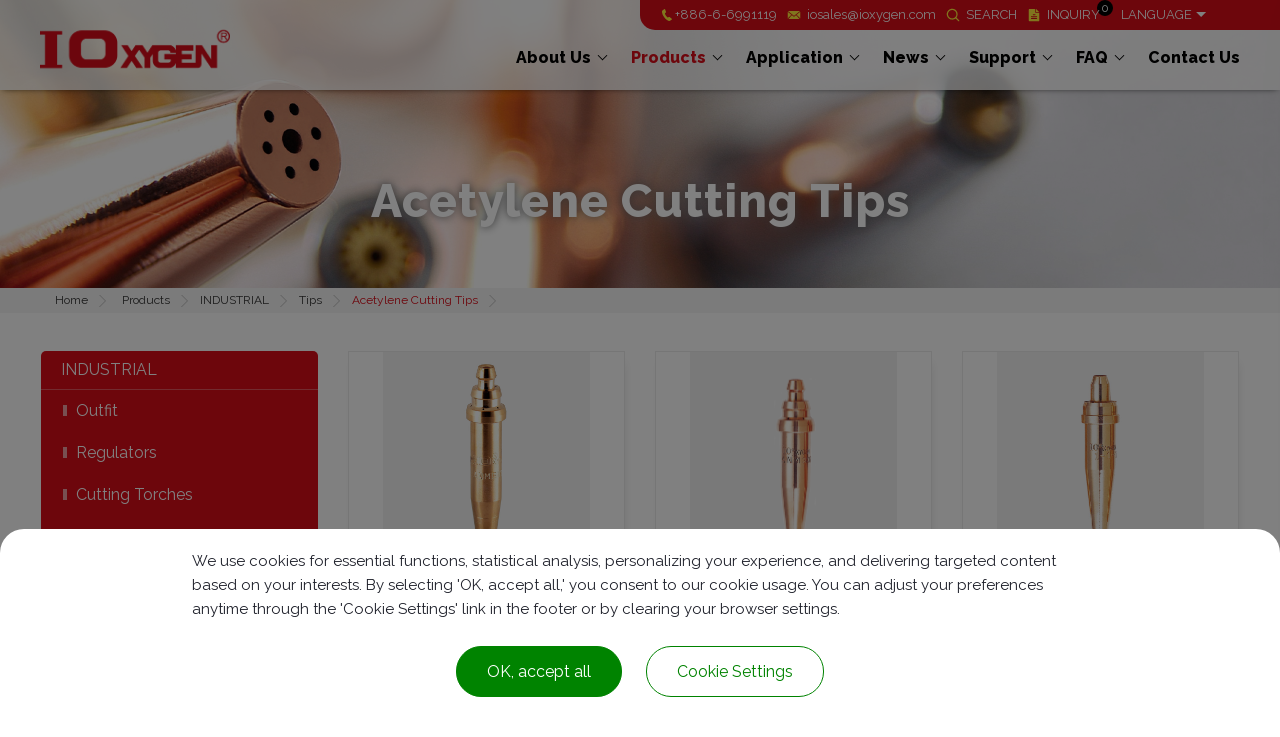

--- FILE ---
content_type: text/html; charset=UTF-8
request_url: https://www.ioxygen.com/Acetylene-Cutting-Tips
body_size: 7561
content:
<!DOCTYPE html>
<html lang="en">

<head>
  
<meta charset="utf-8">


<title>Acetylene Cutting Tips | MORRIS Professional Welding & Cutting Equipment Manufacturers</title>

<meta name="viewport" content="width=device-width, initial-scale=1">

<meta name="keywords" content="gas welding,suction units,flashback arrestors,vacuum regulators,pressure regulators,flowmeters,cutting torches,welding tips,welding supply,suction regulators,oxygen therapy,manifold regulators,gas welding torch,gas cutting torch,gas welding and cutting ki">
<meta name="description" content="Achieve superior acetylene cutting precision with our Acetylene Cutting Tips. Explore a range of tips meticulously designed for efficient and accurate cutting in industrial applications.">
<meta name="robots" content="all">

<link rel="shortcut icon" href="/favicon.ico">
<link rel="apple-touch-icon" href="/touch-icon-iphone.png">
<link rel="apple-touch-icon" sizes="76x76" href="/touch-icon-ipad.png">
<link rel="apple-touch-icon" sizes="120x120" href="/touch-icon-iphone-retina.png">
<link rel="apple-touch-icon" sizes="152x152" href="/touch-icon-ipad-retina.png">


<meta name="csrf-param" content="csrf-frontend">
<meta name="csrf-token" content="0ZVCCsXVKY6KgAiXQkOa62auMGdyh0ulVejKaSZZ_V6r3wg9kqcc6O21W8UAFsi5UcRvFznWHNQRsKkDdh-IPw==">

<meta property="og:title" content="Acetylene Cutting Tips | MORRIS Professional Welding & Cutting Equipment Manufacturers">
<meta property="og:description" content="Achieve superior acetylene cutting precision with our Acetylene Cutting Tips. Explore a range of tips meticulously designed for efficient and accurate cutting in industrial applications.">
<meta property="og:type" content="website">
<meta property="og:image" content="https://www.ioxygen.com/upload-files/products/INDUSTRIAL/Acetylene-Cutting-Tips/59/ANME-Series-Cutting-Tips.jpg">
<meta property="og:url" content="https://www.ioxygen.com/Acetylene-Cutting-Tips">

<script type="application/ld+json">{"@context":"http://schema.org","@type":"Organization","name":"MORRIS PRECISION TECHNOLOGY CO., LTD","url":"https://www.ioxygen.com/","logo":"https://www.ioxygen.com/upload-files/img/ioxygen.jpg","address":[{"@type":"PostalAddress","streetAddress":"No. 7-1, Kung Yeh Rd.,","addressLocality":"Kuan Tien lnd. Dist.,","addressRegion":"Tainan City","postalCode":"72042","addressCountry":"Taiwan"}],"contactPoint":[{"@type":"ContactPoint","contactType":"customer support","telephone":"+886-6-6991119","faxNumber":"+886-6-6991239","email":"&#x69;&#x6F;&#x73;&#x61;&#x6C;&#x65;&#x73;&#x40;&#x69;&#x6F;&#x78;&#x79;&#x67;&#x65;&#x6E;&#x2E;&#x63;&#x6F;&#x6D;"}]}</script>
<script type="application/ld+json">{"@context":"http://schema.org","@type":"BreadcrumbList","itemListElement":[{"@type":"ListItem","position":1,"item":{"@type":"Thing","@id":"https://www.ioxygen.com/","name":"Home"}},{"@type":"ListItem","position":2,"item":{"@type":"Thing","@id":"https://www.ioxygen.com/product","name":"Products"}},{"@type":"ListItem","position":3,"item":{"@type":"Thing","@id":"https://www.ioxygen.com/INDUSTRIAL","name":"INDUSTRIAL"}},{"@type":"ListItem","position":4,"item":{"@type":"Thing","@id":"https://www.ioxygen.com/Tips","name":"Tips"}},{"@type":"ListItem","position":5,"item":{"@type":"Thing","@id":"https://www.ioxygen.com/Acetylene-Cutting-Tips","name":"Acetylene Cutting Tips"}}]}</script>



<link href="https://tplbuilder.allmarketing.com.tw/css/bootstrap-4.5.0.min.css" rel="stylesheet">
<link href="https://tplbuilder.allmarketing.com.tw/assets/minimalist-blocks/content.css" rel="stylesheet">
<link href="https://tplbuilder.allmarketing.com.tw/js/contentbuilder/contentbuilder.css" rel="stylesheet">
<link href="/css/amg-builder.css" rel="stylesheet">
<link href="/css/reset.css" rel="stylesheet">
<link href="//fonts.googleapis.com/css2?family=Raleway:wght@800&display=swap" rel="stylesheet">
<link href="//fonts.googleapis.com/css2?family=Raleway&display=swapp" rel="stylesheet">
<link href="//fonts.googleapis.com/css2?family=Archivo+Black&display=swap" rel="stylesheet">
<link href="/css/animate.css" rel="stylesheet">
<link href="/css/header.css" rel="stylesheet">
<link href="/css/footer.css" rel="stylesheet">
<link href="/css/cms-index.css" rel="stylesheet">
<link href="/css/menu.css" rel="stylesheet">
<link href="/js//gototop/gototop.css" rel="stylesheet">
  <link rel="canonical" href="https://www.ioxygen.com/Acetylene-Cutting-Tips">
  <link href="/js/colorbox/colorbox.css" rel="stylesheet">
<script src="/js/jquery-2.1.3.min.js"></script>
<script src="/js/colorbox/jquery.colorbox.min.js"></script>
<script src="/jsp/amg-main.js"></script>
<script src="/jsp/amg-cart-inquiry.js"></script>
<script src="/jsp/amg-product-list.js"></script>
<script src="/jsp/amg-product-sort.js"></script></head>

<body>
  
  
  <div class="search-box">
    <form name="search_form1" method="get" action="/search" onsubmit="return this.key.value.trim().length > 0;">
      <span class="close"></span>
      <input type="search" name="key" value="" placeholder="Search ...">
      <button type="submit" class="search-btn"><img src="/css/icons/icon-search-2.svg" width="35" height="35"></button>
    </form>
  </div>

  <header class="header-sticky">
    
<script>
$(function() {
    Amg.Inquiry.setAjaxInfoHandle(function(json) {
        $("#top-menu-cart-badge").html(json.quantity);
        $("#top-menu-cart-badge-m").html(json.quantity);
    });
    Amg.Inquiry.loadInfo();
});
</script>


<nav>
  <div class="menu-top">
    <ul class="menu-top-inner">
      <li class="tel">
        <a href="tel:++886-6-6991119">
          +886-6-6991119        </a>
      </li>
      <li class="email">
        <a href="/cdn-cgi/l/email-protection#[base64]">
          &#x69;&#x6F;&#x73;&#x61;&#x6C;&#x65;&#x73;&#x40;&#x69;&#x6F;&#x78;&#x79;&#x67;&#x65;&#x6E;&#x2E;&#x63;&#x6F;&#x6D;        </a>
      </li>
      <li class="search">
        <a href="javascript:void(0);">SEARCH</a>
      </li>
      <li class="inquiry">
        <span id="top-menu-cart-badge" class="inquiry-number">0</span>
        <a href="javascript:void(0);" onclick="Amg.Inquiry.locateInquiryForm();">
          INQUIRY        </a>
      </li>
      <li class="lang">
        <div class="btn-lang">Language</div>
        <div class="lang-options">
          <a href="/">English</a>
          <a href="/ar/">الرئيسية</a>
          <a href="/fr/">Français</a>
          <a href="/es/">Español</a>
          <a href="/de/">Deutsch</a>
        </div>
      </li>
    </ul>
  </div>
  <div class="menu-bar-wrapper">
    <div class="menu-bar-wrapper-inner">
      <div class="row align-items-center">
        <div class="col-lg-2">
          <div class="brand-logo">
            <a href="/">
              <img src="/images/logo.png" class="img-fluid" alt="MORRIS PRECISION TECHNOLOGY CO., LTD" title="Professional Industrial Gas Welding Equipment & Medical Oxygen Therapy Devices Manufacturers｜MORRIS PRECISION">
            </a>
          </div>
        </div>
        <div class="col-lg-10">
          <div class="navigation-area">
            <nav class="main-nav-menu">
              <ul class="d-flex justify-content-end">
                <li class="has-sub-menu">
                  <a href="/aboutus" >
                    About Us                  </a>
                                    <ul class="sub-menu">
                                        <li><a href="/aboutus/About-Us">Company Profile</a></li>
                                        <li><a href="/aboutus/History">History</a></li>
                                        <li><a href="/aboutus/Certification">Certification</a></li>
                                      </ul>
                                  </li>
                <li class="has-sub-menu menu-full">
                  <a href="/product" class="current">
                    Products                  </a>
                  <ul class="sub-menu"><li class="has-sub-menu"><a href="/INDUSTRIAL">INDUSTRIAL</a><ul class="sub-menu left"><li><a href="/Outfit">Outfit</a></li><li class="has-sub-menu"><a href="/Regulators">Regulators</a><ul class="sub-menu left"><li><a href="/Pressure-Regulator">Pressure Regulator</a></li><li><a href="/Flowmeter-Regulator">Flowmeter Regulator</a></li><li><a href="/Flowgauge-Regulator">Flowgauge Regulator</a></li><li><a href="/Flowmeters">Flowmeters</a></li><li><a href="/Balloon-Filler-Regulator">Balloon Filler Regulator</a></li><li><a href="/Electrically-Heated-Co2-Flowmeter-Regulator">Electrically Heated Co2 Flowmeter Regulator</a></li></ul></li><li class="has-sub-menu"><a href="/Cutting-Torches-2">Cutting Torches</a><ul class="sub-menu left"><li><a href="/Cutting-Torches">Hand Cutting Torches</a></li><li><a href="/Cutting-Attachment">Cutting Attachment</a></li><li><a href="/Torch-Handle">Torch Handle</a></li><li><a href="/Machine-Cutting-Torch">Machine Cutting Torch</a></li></ul></li><li><a href="/Cutting-Torch-Kits">Cutting Torch Kits</a></li><li><a href="/Heating-Torch">Heating Torch</a></li><li><a href="/Welding-Torch">Welding Torch</a></li><li class="has-sub-menu"><a href="/Tips">Tips</a><ul class="sub-menu left"><li><a href="/Acetylene-Cutting-Tips">Acetylene Cutting Tips</a></li><li><a href="/Propane-Cutting-Tips">Propane Cutting Tips</a></li><li><a href="/Welding-Tips">Welding Tips</a></li><li><a href="/Brazing-Tips">Brazing Tips</a></li><li><a href="/Gouging-Tips">Gouging Tips</a></li><li><a href="/Heating-Tips">Heating Tips</a></li></ul></li><li><a href="/Mixer">Mixer</a></li><li><a href="/Flashback-Arrestors">Flashback Arrestors</a></li><li><a href="/Quick-Action-Coupling-With-Built-In-Flashback-Arrestor">Quick Action Coupling With Built-In Flashback Arrestor</a></li><li class="has-sub-menu"><a href="/Specialty-Equipment">Specialty Equipment</a><ul class="sub-menu left"><li><a href="/Twin-Tips-Adapter">Twin Tips Adapter</a></li><li><a href="/Gouging-Torch">Gouging Torch</a></li><li><a href="/Gas-Saver">Gas Saver</a></li><li><a href="/Gas-Mixers">Gas Mixers</a></li></ul></li><li class="has-sub-menu"><a href="/Accessories">Gas Apparatus Accessories</a><ul class="sub-menu left"><li><a href="/Check-Valves">Check Valves</a></li><li><a href="/Rubber-Welding-Twin-Hose">Rubber Welding Twin Hose</a></li><li><a href="/Roller-Guides-And-Circle-Cutting-Attachments">Roller Guides And Circle Cutting Attachments</a></li><li><a href="/Quick-Action-Coupling-2">Quick Action Coupling</a></li><li><a href="/Welding-Goggles">Welding Goggles</a></li><li><a href="/Spark-lighter">Spark lighter</a></li></ul></li><li class="has-sub-menu"><a href="/Safety-2">Safety</a><ul class="sub-menu left"><li class="has-sub-menu"><a href="/Vision-Protection">Vision Protection</a><ul class="sub-menu left"><li><a href="/Welding-Goggles-2">Welding Goggles</a></li><li><a href="/Safety-Glasses">Safety Glasses</a></li></ul></li><li><a href="/Hearing-Protection">Hearing Protection</a></li></ul></li></ul></li><li class="has-sub-menu"><a href="/MEDICAL">MEDICAL</a><ul class="sub-menu left"><li><a href="/Vacuum-Regulators">Vacuum Regulators</a></li><li><a href="/Flowmeter-Regulators">Flowmeter Regulators</a></li><li><a href="/Flowgauge-Regulators">Flowgauge Regulators</a></li><li><a href="/Preset-Regulators">Preset Regulators</a></li><li><a href="/Adjustable-Pressure-Regulators">Adjustable Pressure Regulators</a></li><li><a href="/EMS-Regulators">EMS Regulators</a></li><li><a href="/Tube-Type-Flowmeter">Tube Type Flowmeter</a></li><li><a href="/Dial-Flowmeters">Dial Style Flowmeter</a></li><li><a href="/Vacuum-Traps">Vacuum Traps</a></li><li><a href="/Humidifiers">Humidifiers</a></li><li><a href="/Quick-Connects-Adaptors">Medical Adapters</a></li><li><a href="/Medical-Accessories">Medical Accessories</a></li></ul></li></ul>
                </li>
                <li class="has-sub-menu">
                  <a href="/application" >
                    Application                  </a>
                  <ul class="sub-menu"><li><a href="/application/Application-B">Gas Cutting</a></li><li><a href="/application/Application-C">Gas Welding</a></li><li><a href="/application/Application-D">Gas Heating</a></li><li><a href="/application/Jewelry-Repair-Manufacture">Jewelry Repair &amp; Manufacture</a></li><li><a href="/application/Gas-Equipment">Gas Regulator</a></li><li><a href="/application/Application-E">Safety Device</a></li><li><a href="/application/Suction-Equipment">Medical Suction Equipment</a></li><li><a href="/application/medical-gas-system">Medical Gas System</a></li></ul>
                </li>
                <li class="has-sub-menu">
                  <a href="/news" >
                    News                  </a>
                  <ul class="sub-menu"><li><a href="/news/News-A">EXHIBITION</a></li><li><a href="/news/News-B">NEWS</a></li></ul>
                </li>
                <li class="has-sub-menu">
                  <a href="javascript:void(0);" >
                    Support                  </a>
                  <ul class="sub-menu">
                    <li><a href="/download">Download</a></li>
                    <li><a href="/video">Video</a></li>
                  </ul>
                </li>
                <li class="has-sub-menu">
                  <a href="/faq" >
                    FAQ                  </a>
                  <ul class="sub-menu"><li><a href="/faq/FAQ-B">Welding &amp; Cutting</a></li></ul>
                </li>
                <li>
                  <a href="/contactus" >
                    Contact Us                  </a>
                </li>
              </ul>
            </nav>
          </div>
        </div>
      </div>
    </div>
  </div>
</nav>


<div class="mobile-header">
  <div class="mobile-container">
    <div class="row align-items-center">
      <div class="col-6">
        <div class="brand-logo">
          <a href="/">
            <img src="/images/logo-m.png" class="img-fluid" alt="MORRIS PRECISION TECHNOLOGY CO., LTD" title="Professional Industrial Gas Welding Equipment & Medical Oxygen Therapy Devices Manufacturers｜MORRIS PRECISION">
          </a>
        </div>
      </div>
      <div class="col-6">
        <div class="mobile-menu-trigger-wrapper text-right" id="mobile-menu-trigger">
          <span class="mobile-menu-trigger"></span>
        </div>
      </div>
    </div>
  </div>
</div>


<div class="offcanvas-mobile-menu" id="mobile-menu-overlay">
  <a href="javascript:void(0)" class="offcanvas-menu-close" id="mobile-menu-close-trigger">
    <span class="menu-close"></span>
  </a>
  <div class="offcanvas-wrapper">
    <div class="offcanvas-inner-content">
      <div class="offcanvas-mobile-search-area">
        <form name="search_form2" method="get" action="/search" onsubmit="return this.key.value.trim().length > 0;">
          <input type="search" name="key" value="" placeholder="Search ..." required>
          <button type="submit"><img src="/css/icons/icon-search-2.svg" width="25" height="25"></button>
        </form>
      </div>
      <div class="mobile-lang">
        <div class="mobile-btn-lang">Language</div>
        <div class="mobile-lang-options">
          <a href="/">English</a>
          <a href="/ar/">الرئيسية</a>
          <a href="/fr/">Français</a>
          <a href="/es/">Español</a>
          <a href="/de/">Deutsch</a>
        </div>
      </div>
      <div class="offcanvas-navigation">
        <ul>
          <li class="menu-item-has-children">
            <a href="/aboutus" >
              About Us            </a>
                        <ul class="sub-menu-mobile">
                            <li><a href="/aboutus/About-Us">Company Profile</a></li>
                            <li><a href="/aboutus/History">History</a></li>
                            <li><a href="/aboutus/Certification">Certification</a></li>
                          </ul>
                      </li>
          <li class="menu-item-has-children">
            <a href="/product" class="current">
              Products            </a>
            <ul class="sub-menu-mobile"><li class="menu-item-has-children"><a href="/INDUSTRIAL">INDUSTRIAL</a><ul class="sub-menu-mobile"><li><a href="/Outfit">Outfit</a></li><li class="menu-item-has-children"><a href="/Regulators">Regulators</a><ul class="sub-menu-mobile"><li><a href="/Pressure-Regulator">Pressure Regulator</a></li><li><a href="/Flowmeter-Regulator">Flowmeter Regulator</a></li><li><a href="/Flowgauge-Regulator">Flowgauge Regulator</a></li><li><a href="/Flowmeters">Flowmeters</a></li><li><a href="/Balloon-Filler-Regulator">Balloon Filler Regulator</a></li><li><a href="/Electrically-Heated-Co2-Flowmeter-Regulator">Electrically Heated Co2 Flowmeter Regulator</a></li></ul></li><li class="menu-item-has-children"><a href="/Cutting-Torches-2">Cutting Torches</a><ul class="sub-menu-mobile"><li><a href="/Cutting-Torches">Hand Cutting Torches</a></li><li><a href="/Cutting-Attachment">Cutting Attachment</a></li><li><a href="/Torch-Handle">Torch Handle</a></li><li><a href="/Machine-Cutting-Torch">Machine Cutting Torch</a></li></ul></li><li><a href="/Cutting-Torch-Kits">Cutting Torch Kits</a></li><li><a href="/Heating-Torch">Heating Torch</a></li><li><a href="/Welding-Torch">Welding Torch</a></li><li class="menu-item-has-children"><a href="/Tips">Tips</a><ul class="sub-menu-mobile"><li><a href="/Acetylene-Cutting-Tips">Acetylene Cutting Tips</a></li><li><a href="/Propane-Cutting-Tips">Propane Cutting Tips</a></li><li><a href="/Welding-Tips">Welding Tips</a></li><li><a href="/Brazing-Tips">Brazing Tips</a></li><li><a href="/Gouging-Tips">Gouging Tips</a></li><li><a href="/Heating-Tips">Heating Tips</a></li></ul></li><li><a href="/Mixer">Mixer</a></li><li><a href="/Flashback-Arrestors">Flashback Arrestors</a></li><li><a href="/Quick-Action-Coupling-With-Built-In-Flashback-Arrestor">Quick Action Coupling With Built-In Flashback Arrestor</a></li><li class="menu-item-has-children"><a href="/Specialty-Equipment">Specialty Equipment</a><ul class="sub-menu-mobile"><li><a href="/Twin-Tips-Adapter">Twin Tips Adapter</a></li><li><a href="/Gouging-Torch">Gouging Torch</a></li><li><a href="/Gas-Saver">Gas Saver</a></li><li><a href="/Gas-Mixers">Gas Mixers</a></li></ul></li><li class="menu-item-has-children"><a href="/Accessories">Gas Apparatus Accessories</a><ul class="sub-menu-mobile"><li><a href="/Check-Valves">Check Valves</a></li><li><a href="/Rubber-Welding-Twin-Hose">Rubber Welding Twin Hose</a></li><li><a href="/Roller-Guides-And-Circle-Cutting-Attachments">Roller Guides And Circle Cutting Attachments</a></li><li><a href="/Quick-Action-Coupling-2">Quick Action Coupling</a></li><li><a href="/Welding-Goggles">Welding Goggles</a></li><li><a href="/Spark-lighter">Spark lighter</a></li></ul></li><li class="menu-item-has-children"><a href="/Safety-2">Safety</a><ul class="sub-menu-mobile"><li class="menu-item-has-children"><a href="/Vision-Protection">Vision Protection</a><ul class="sub-menu-mobile"><li><a href="/Welding-Goggles-2">Welding Goggles</a></li><li><a href="/Safety-Glasses">Safety Glasses</a></li></ul></li><li><a href="/Hearing-Protection">Hearing Protection</a></li></ul></li></ul></li><li class="menu-item-has-children"><a href="/MEDICAL">MEDICAL</a><ul class="sub-menu-mobile"><li><a href="/Vacuum-Regulators">Vacuum Regulators</a></li><li><a href="/Flowmeter-Regulators">Flowmeter Regulators</a></li><li><a href="/Flowgauge-Regulators">Flowgauge Regulators</a></li><li><a href="/Preset-Regulators">Preset Regulators</a></li><li><a href="/Adjustable-Pressure-Regulators">Adjustable Pressure Regulators</a></li><li><a href="/EMS-Regulators">EMS Regulators</a></li><li><a href="/Tube-Type-Flowmeter">Tube Type Flowmeter</a></li><li><a href="/Dial-Flowmeters">Dial Style Flowmeter</a></li><li><a href="/Vacuum-Traps">Vacuum Traps</a></li><li><a href="/Humidifiers">Humidifiers</a></li><li><a href="/Quick-Connects-Adaptors">Medical Adapters</a></li><li><a href="/Medical-Accessories">Medical Accessories</a></li></ul></li></ul>
          </li>
          <li class="menu-item-has-children">
            <a href="/application" >
              Application            </a>
            <ul class="sub-menu-mobile"><li><a href="/application/Application-B">Gas Cutting</a></li><li><a href="/application/Application-C">Gas Welding</a></li><li><a href="/application/Application-D">Gas Heating</a></li><li><a href="/application/Jewelry-Repair-Manufacture">Jewelry Repair &amp; Manufacture</a></li><li><a href="/application/Gas-Equipment">Gas Regulator</a></li><li><a href="/application/Application-E">Safety Device</a></li><li><a href="/application/Suction-Equipment">Medical Suction Equipment</a></li><li><a href="/application/medical-gas-system">Medical Gas System</a></li></ul>
          </li>
          <li class="menu-item-has-children">
            <a href="/news" >
              News            </a>
            <ul class="sub-menu-mobile"><li><a href="/news/News-A">EXHIBITION</a></li><li><a href="/news/News-B">NEWS</a></li></ul>
          </li>
          <li class="menu-item-has-children">
            <a href="javascript:void(0)" >
              Support            </a>
            <ul class="sub-menu-mobile">
              <li><a href="/download">Download</a></li>
              <li><a href="/video">Video</a></li>
            </ul>
          </li>
          <li class="menu-item-has-children">
            <a href="/faq" >
              FAQ            </a>
            <ul class="sub-menu-mobile"><li><a href="/faq/FAQ-B">Welding &amp; Cutting</a></li></ul>
          </li>
          <li>
            <a href="/contactus" >
              Contact Us            </a>
          </li>
        </ul>
      </div>
      <div class="offcanvas-widget-area">
        <div class="off-canvas-contact-widget">
          <div class="header-contact-info">
            <ul class="header-contact-info__list">
              <li>
                <a href="javascript:void(0);" class="inquiry" onclick="Amg.Inquiry.locateInquiryForm();">
                  <b>INQUIRY</b>
                  <span id="top-menu-cart-badge-m" class="inquiry-number">0</span>
                </a>
              </li>
              <li class="tel">
                <a href="tel:+886-6-6991119">
                  +886-6-6991119                </a>
              </li>
              <li class="email">
                <a href="/cdn-cgi/l/email-protection#[base64]">
                  &#x69;&#x6F;&#x73;&#x61;&#x6C;&#x65;&#x73;&#x40;&#x69;&#x6F;&#x78;&#x79;&#x67;&#x65;&#x6E;&#x2E;&#x63;&#x6F;&#x6D;                </a>
              </li>
            </ul>
          </div>
        </div>
        <div class="off-canvas-widget-social">
          <a href="javascript:void(0);" class="youtube"></a>
          <!--<a href="javascript:void(0);" class="facebook"></a>
          <a href="javascript:void(0);" class="line"></a>
          <a href="javascript:void(0);" class="instagram"></a>
          <a href="javascript:void(0);" class="twitter"></a>
          <a href="javascript:void(0);" class="gplus"></a>-->
        </div>
      </div>
    </div>
  </div>
</div>

  </header>

  
<div class="banner parallax-window" data-parallax="scroll" data-image-src="/upload-files/_b09_/banner-drill.jpg">
    <h1 class="wow zoomInBig">Acetylene Cutting Tips</h1>
  </div>



  
<div class="breadcrumbs">
  <ul>
    <li><a href="/">Home</a></li>
    <li><a href="/product">Products</a></li><li><a href="/INDUSTRIAL">INDUSTRIAL</a></li><li><a href="/Tips">Tips</a></li><li>Acetylene Cutting Tips</li>  </ul>
</div>


  <main>
    <link href="/js/lf-menu/lf-menu.css" rel="stylesheet">
<link href="/css/products.css" rel="stylesheet">

<div class="wrapper pl-3 pr-3">

  <div class="row">

    <div class="col-lg-3 wow fadeInRight">

      
<div class="products-menu">
  <div class="lfmenu-box">
    <div class="lfmenu-title">Category</div>
  </div>
  <ul class="lfmenu"><li ><a data-href="/INDUSTRIAL" class="lmenu">INDUSTRIAL</a><i class="fa lmenu-zk fa-angle-down"></i><ul ><li ><a data-href="/Outfit" class="lmenu">Outfit</a></li><li ><a data-href="/Regulators" class="lmenu">Regulators</a><i class="fa lmenu-zk fa-angle-up"></i><ul style="display:none;"><li ><a data-href="/Pressure-Regulator" class="lmenu">Pressure Regulator</a></li><li ><a data-href="/Flowmeter-Regulator" class="lmenu">Flowmeter Regulator</a></li><li ><a data-href="/Flowgauge-Regulator" class="lmenu">Flowgauge Regulator</a></li><li ><a data-href="/Flowmeters" class="lmenu">Flowmeters</a></li><li ><a data-href="/Balloon-Filler-Regulator" class="lmenu">Balloon Filler Regulator</a></li><li ><a data-href="/Electrically-Heated-Co2-Flowmeter-Regulator" class="lmenu">Electrically Heated Co2 Flowmeter Regulator</a></li></ul></li><li ><a data-href="/Cutting-Torches-2" class="lmenu">Cutting Torches</a><i class="fa lmenu-zk fa-angle-up"></i><ul style="display:none;"><li ><a data-href="/Cutting-Torches" class="lmenu">Hand Cutting Torches</a></li><li ><a data-href="/Cutting-Attachment" class="lmenu">Cutting Attachment</a></li><li ><a data-href="/Torch-Handle" class="lmenu">Torch Handle</a></li><li ><a data-href="/Machine-Cutting-Torch" class="lmenu">Machine Cutting Torch</a></li></ul></li><li ><a data-href="/Cutting-Torch-Kits" class="lmenu">Cutting Torch Kits</a></li><li ><a data-href="/Heating-Torch" class="lmenu">Heating Torch</a></li><li ><a data-href="/Welding-Torch" class="lmenu">Welding Torch</a></li><li ><a data-href="/Tips" class="lmenu">Tips</a><i class="fa lmenu-zk fa-angle-down"></i><ul ><li class="current"><a data-href="/Acetylene-Cutting-Tips" class="lmenu">Acetylene Cutting Tips</a></li><li ><a data-href="/Propane-Cutting-Tips" class="lmenu">Propane Cutting Tips</a></li><li ><a data-href="/Welding-Tips" class="lmenu">Welding Tips</a></li><li ><a data-href="/Brazing-Tips" class="lmenu">Brazing Tips</a></li><li ><a data-href="/Gouging-Tips" class="lmenu">Gouging Tips</a></li><li ><a data-href="/Heating-Tips" class="lmenu">Heating Tips</a></li></ul></li><li ><a data-href="/Mixer" class="lmenu">Mixer</a></li><li ><a data-href="/Flashback-Arrestors" class="lmenu">Flashback Arrestors</a></li><li ><a data-href="/Quick-Action-Coupling-With-Built-In-Flashback-Arrestor" class="lmenu">Quick Action Coupling With Built-In Flashback Arrestor</a></li><li ><a data-href="/Specialty-Equipment" class="lmenu">Specialty Equipment</a><i class="fa lmenu-zk fa-angle-up"></i><ul style="display:none;"><li ><a data-href="/Twin-Tips-Adapter" class="lmenu">Twin Tips Adapter</a></li><li ><a data-href="/Gouging-Torch" class="lmenu">Gouging Torch</a></li><li ><a data-href="/Gas-Saver" class="lmenu">Gas Saver</a></li><li ><a data-href="/Gas-Mixers" class="lmenu">Gas Mixers</a></li></ul></li><li ><a data-href="/Accessories" class="lmenu">Gas Apparatus Accessories</a><i class="fa lmenu-zk fa-angle-up"></i><ul style="display:none;"><li ><a data-href="/Check-Valves" class="lmenu">Check Valves</a></li><li ><a data-href="/Rubber-Welding-Twin-Hose" class="lmenu">Rubber Welding Twin Hose</a></li><li ><a data-href="/Roller-Guides-And-Circle-Cutting-Attachments" class="lmenu">Roller Guides And Circle Cutting Attachments</a></li><li ><a data-href="/Quick-Action-Coupling-2" class="lmenu">Quick Action Coupling</a></li><li ><a data-href="/Welding-Goggles" class="lmenu">Welding Goggles</a></li><li ><a data-href="/Spark-lighter" class="lmenu">Spark lighter</a></li></ul></li><li ><a data-href="/Safety-2" class="lmenu">Safety</a><i class="fa lmenu-zk fa-angle-up"></i><ul style="display:none;"><li ><a data-href="/Vision-Protection" class="lmenu">Vision Protection</a><i class="fa lmenu-zk fa-angle-up"></i><ul style="display:none;"><li ><a data-href="/Welding-Goggles-2" class="lmenu">Welding Goggles</a></li><li ><a data-href="/Safety-Glasses" class="lmenu">Safety Glasses</a></li></ul></li><li ><a data-href="/Hearing-Protection" class="lmenu">Hearing Protection</a></li></ul></li></ul></li><li ><a data-href="/MEDICAL" class="lmenu">MEDICAL</a><i class="fa lmenu-zk fa-angle-up"></i><ul style="display:none;"><li ><a data-href="/Vacuum-Regulators" class="lmenu">Vacuum Regulators</a></li><li ><a data-href="/Flowmeter-Regulators" class="lmenu">Flowmeter Regulators</a></li><li ><a data-href="/Flowgauge-Regulators" class="lmenu">Flowgauge Regulators</a></li><li ><a data-href="/Preset-Regulators" class="lmenu">Preset Regulators</a></li><li ><a data-href="/Adjustable-Pressure-Regulators" class="lmenu">Adjustable Pressure Regulators</a></li><li ><a data-href="/EMS-Regulators" class="lmenu">EMS Regulators</a></li><li ><a data-href="/Tube-Type-Flowmeter" class="lmenu">Tube Type Flowmeter</a></li><li ><a data-href="/Dial-Flowmeters" class="lmenu">Dial Style Flowmeter</a></li><li ><a data-href="/Vacuum-Traps" class="lmenu">Vacuum Traps</a></li><li ><a data-href="/Humidifiers" class="lmenu">Humidifiers</a></li><li ><a data-href="/Quick-Connects-Adaptors" class="lmenu">Medical Adapters</a></li><li ><a data-href="/Medical-Accessories" class="lmenu">Medical Accessories</a></li></ul></li></ul>
</div>


    </div>

    <div class="col-lg-9">

      
      <div class="wrap-products">

        <div class="row">

          
                    <div class="col-lg-4 col-sm-6">
            <div class="pro-list wow fadeInUp" data-wow-duration="1.5s" data-wow-delay="0.3s">
              <div class="pro-img">
                <div class="hover-mask"></div>
                <div class="hover-ico"></div>
                <div class="img-center">
                  <a href="/Acetylene-Cutting-Tips/ANME-Series-Cutting-Tips">
                    <img src="/upload-files/products/INDUSTRIAL/Acetylene-Cutting-Tips/59/ANME-Series-Cutting-Tips.jpg" alt="ANME Series Cutting Tips" title="">
                  </a>
                </div>
              </div>
              <div class="pro-text">
                ANME Series Cutting Tips                <div class="pro-text-icon"></div>
              </div>
            </div>
          </div>
                    <div class="col-lg-4 col-sm-6">
            <div class="pro-list wow fadeInUp" data-wow-duration="1.5s" data-wow-delay="0.3s">
              <div class="pro-img">
                <div class="hover-mask"></div>
                <div class="hover-ico"></div>
                <div class="img-center">
                  <a href="/Acetylene-Cutting-Tips/ANM-Series-Cutting-Tips">
                    <img src="/upload-files/ANM______________1.jpg" alt="ANM Series Cutting Tips" title="">
                  </a>
                </div>
              </div>
              <div class="pro-text">
                ANM Series Cutting Tips                <div class="pro-text-icon"></div>
              </div>
            </div>
          </div>
                    <div class="col-lg-4 col-sm-6">
            <div class="pro-list wow fadeInUp" data-wow-duration="1.5s" data-wow-delay="0.3s">
              <div class="pro-img">
                <div class="hover-mask"></div>
                <div class="hover-ico"></div>
                <div class="img-center">
                  <a href="/Acetylene-Cutting-Tips/1-101-Series-Cutting-Tips">
                    <img src="/upload-files/products/INDUSTRIAL/Acetylene-Cutting-Tips/61/1-101-Series-Cutting-Tips.jpg" alt="1-101 Series Cutting Tips" title="">
                  </a>
                </div>
              </div>
              <div class="pro-text">
                1-101 Series Cutting Tips                <div class="pro-text-icon"></div>
              </div>
            </div>
          </div>
                    <div class="col-lg-4 col-sm-6">
            <div class="pro-list wow fadeInUp" data-wow-duration="1.5s" data-wow-delay="0.3s">
              <div class="pro-img">
                <div class="hover-mask"></div>
                <div class="hover-ico"></div>
                <div class="img-center">
                  <a href="/Acetylene-Cutting-Tips/3-101-Series-Cutting-Tips">
                    <img src="/upload-files/products/INDUSTRIAL/Acetylene-Cutting-Tips/62/3-101-Series-Cutting-Tips.jpg" alt="3-101 Series Cutting Tips" title="">
                  </a>
                </div>
              </div>
              <div class="pro-text">
                3-101 Series Cutting Tips                <div class="pro-text-icon"></div>
              </div>
            </div>
          </div>
                    <div class="col-lg-4 col-sm-6">
            <div class="pro-list wow fadeInUp" data-wow-duration="1.5s" data-wow-delay="0.3s">
              <div class="pro-img">
                <div class="hover-mask"></div>
                <div class="hover-ico"></div>
                <div class="img-center">
                  <a href="/Acetylene-Cutting-Tips/41-Series-Cutting-Tips">
                    <img src="/upload-files/products/INDUSTRIAL/Acetylene-Cutting-Tips/63/41-Series-Cutting-Tips-1.jpg" alt="41 Series Cutting Tips" title="">
                  </a>
                </div>
              </div>
              <div class="pro-text">
                41 Series Cutting Tips                <div class="pro-text-icon"></div>
              </div>
            </div>
          </div>
                    <div class="col-lg-4 col-sm-6">
            <div class="pro-list wow fadeInUp" data-wow-duration="1.5s" data-wow-delay="0.3s">
              <div class="pro-img">
                <div class="hover-mask"></div>
                <div class="hover-ico"></div>
                <div class="img-center">
                  <a href="/Acetylene-Cutting-Tips/6290-Series-Cutting-Tips">
                    <img src="/upload-files/products/INDUSTRIAL/Acetylene-Cutting-Tips/234/6290-Series-Cutting-Tips.jpg" alt="6290 Series Cutting Tips" title="">
                  </a>
                </div>
              </div>
              <div class="pro-text">
                6290 Series Cutting Tips                <div class="pro-text-icon"></div>
              </div>
            </div>
          </div>
                    <div class="col-lg-4 col-sm-6">
            <div class="pro-list wow fadeInUp" data-wow-duration="1.5s" data-wow-delay="0.3s">
              <div class="pro-img">
                <div class="hover-mask"></div>
                <div class="hover-ico"></div>
                <div class="img-center">
                  <a href="/Acetylene-Cutting-Tips/6290-AC-Series-Cutting-Tips">
                    <img src="/upload-files/products/INDUSTRIAL/Acetylene-Cutting-Tips/235/6290-AC-Series-Cutting-Tips.jpg" alt="6290-AC Series Cutting Tips" title="">
                  </a>
                </div>
              </div>
              <div class="pro-text">
                6290-AC Series Cutting Tips                <div class="pro-text-icon"></div>
              </div>
            </div>
          </div>
                    <div class="col-lg-4 col-sm-6">
            <div class="pro-list wow fadeInUp" data-wow-duration="1.5s" data-wow-delay="0.3s">
              <div class="pro-img">
                <div class="hover-mask"></div>
                <div class="hover-ico"></div>
                <div class="img-center">
                  <a href="/Acetylene-Cutting-Tips/3690-AC-Series-Cutting-Tips">
                    <img src="/upload-files/products/INDUSTRIAL/Acetylene-Cutting-Tips/236/3690-AC-Series-Cutting-Tips.jpg" alt="3690-AC Series Cutting Tips" title="">
                  </a>
                </div>
              </div>
              <div class="pro-text">
                3690-AC Series Cutting Tips                <div class="pro-text-icon"></div>
              </div>
            </div>
          </div>
                    <div class="col-lg-4 col-sm-6">
            <div class="pro-list wow fadeInUp" data-wow-duration="1.5s" data-wow-delay="0.3s">
              <div class="pro-img">
                <div class="hover-mask"></div>
                <div class="hover-ico"></div>
                <div class="img-center">
                  <a href="/Acetylene-Cutting-Tips/AFN-Series-Cutting-Tips">
                    <img src="/upload-files/products/INDUSTRIAL/Acetylene-Cutting-Tips/237/AFN-Series-Cutting-Tips.jpg" alt="AFN Series Cutting Tips" title="">
                  </a>
                </div>
              </div>
              <div class="pro-text">
                AFN Series Cutting Tips                <div class="pro-text-icon"></div>
              </div>
            </div>
          </div>
                    <div class="col-lg-4 col-sm-6">
            <div class="pro-list wow fadeInUp" data-wow-duration="1.5s" data-wow-delay="0.3s">
              <div class="pro-img">
                <div class="hover-mask"></div>
                <div class="hover-ico"></div>
                <div class="img-center">
                  <a href="/Acetylene-Cutting-Tips/810211-Series-Cutting-Tips">
                    <img src="/upload-files/products/INDUSTRIAL/Acetylene-Cutting-Tips/238/810211-Series-Cutting-Tips.jpg" alt="810211 Series Cutting Tips" title="">
                  </a>
                </div>
              </div>
              <div class="pro-text">
                810211 Series Cutting Tips                <div class="pro-text-icon"></div>
              </div>
            </div>
          </div>
                    <div class="col-lg-4 col-sm-6">
            <div class="pro-list wow fadeInUp" data-wow-duration="1.5s" data-wow-delay="0.3s">
              <div class="pro-img">
                <div class="hover-mask"></div>
                <div class="hover-ico"></div>
                <div class="img-center">
                  <a href="/Acetylene-Cutting-Tips/ST8-A-Series-Cutting-Tips">
                    <img src="/upload-files/products/INDUSTRIAL/Acetylene-Cutting-Tips/239/ST8-A-Series-Cutting-Tips.jpg" alt="ST8-A Series Cutting Tips" title="">
                  </a>
                </div>
              </div>
              <div class="pro-text">
                ST8-A Series Cutting Tips                <div class="pro-text-icon"></div>
              </div>
            </div>
          </div>
                    <div class="col-lg-4 col-sm-6">
            <div class="pro-list wow fadeInUp" data-wow-duration="1.5s" data-wow-delay="0.3s">
              <div class="pro-img">
                <div class="hover-mask"></div>
                <div class="hover-ico"></div>
                <div class="img-center">
                  <a href="/Acetylene-Cutting-Tips/G1-A-Series-Cutting-Tips">
                    <img src="/upload-files/products/INDUSTRIAL/Acetylene-Cutting-Tips/240/G1-A-Series-Cutting-Tips.jpg" alt="G1-A Series Cutting Tips" title="">
                  </a>
                </div>
              </div>
              <div class="pro-text">
                G1-A Series Cutting Tips                <div class="pro-text-icon"></div>
              </div>
            </div>
          </div>
                    <div class="col-lg-4 col-sm-6">
            <div class="pro-list wow fadeInUp" data-wow-duration="1.5s" data-wow-delay="0.3s">
              <div class="pro-img">
                <div class="hover-mask"></div>
                <div class="hover-ico"></div>
                <div class="img-center">
                  <a href="/Acetylene-Cutting-Tips/HA211-Series-Cutting-Tips">
                    <img src="/upload-files/products/INDUSTRIAL/Acetylene-Cutting-Tips/241/HA211-Series-Cutting-Tips.jpg" alt="HA211 Series Cutting Tips" title="">
                  </a>
                </div>
              </div>
              <div class="pro-text">
                HA211 Series Cutting Tips                <div class="pro-text-icon"></div>
              </div>
            </div>
          </div>
          
        </div>

      </div>

    </div>

  </div>

</div>





<script data-cfasync="false" src="/cdn-cgi/scripts/5c5dd728/cloudflare-static/email-decode.min.js"></script><script src="/js/lf-menu/lf-menu.js"></script>
  </main>

  <footer>
    
<div class="wrap">
  <div class="footer-navigation">
    <div class="footer-links-holder">
      <h3><a href="javascript:void(0);">Contact With Us</a></h3>
      <ul class="footer-information" itemscope itemtype="https://schema.org/PostalAddress">
        <li class="ft-information-add">
          <a href="https://maps.app.goo.gl/qKWU5VHZ83pbYYLq8" target="_blank">
            <span itemprop="streetAddress">No. 7-1, Kung Yeh Rd.,</span>
            <span itemprop="addressLocality">Kuan Tien lnd. Dist.,</span>
            <span itemprop="addressRegion">Tainan City</span>
            <span itemprop="postalCode">72042</span>
            <span itemprop="addressCountry">Taiwan</span>
          </a>
        </li>
        <li class="ft-information-tel ft-w3">
          <a href="tel:+886-6-6991119">
            <span itemprop="telephone">+886-6-6991119</span>
          </a>
        </li>
        <li class="ft-information-fax ft-w3">
          <span itemprop="faxNumber">+886-6-6991239</span>
        </li>
        <li class="ft-information-mail ft-w3">
          <a href="/cdn-cgi/l/email-protection#[base64]">
            <span itemprop="email">&#x69;&#x6F;&#x73;&#x61;&#x6C;&#x65;&#x73;&#x40;&#x69;&#x6F;&#x78;&#x79;&#x67;&#x65;&#x6E;&#x2E;&#x63;&#x6F;&#x6D;</span>
          </a>
        </li>
      </ul>
    </div>
    <div class="footer-links-holder">
      <h3><a href="javascript:void(0);">Follow Us :</a></h3>
      <ul class="social-icons">
        <li class="youtube"><a href="https://www.youtube.com/@morris-ioxygen" target="_blank">youtube</a></li>
        <!--<li class="facebook"><a href="javascript:void(0);">facebook</a></li>
        <li class="line"><a href="javascript:void(0);">line</a></li>
        <li class="instagram"><a href="javascript:void(0);">instagram</a></li>
        <li class="twitter"><a href="javascript:void(0);">twitter</a></li>
        <li class="gplus"><a href="javascript:void(0);">gplus</a></li>-->
      </ul>
    </div>
  </div>
  <div class="copyright" itemscope itemtype="https://schema.org/LocalBusiness">
	  <div class="footer-logo"><img src="/images/logo-all.svg"></div>
    © 2023
    <span itemprop="name">MORRIS PRECISION TECHNOLOGY CO., LTD.</span>
    All Rights Reserved.
    <meta itemprop="address" content="No. 7-1, Kung Yeh Rd., Kuan Tien lnd. Dist., Tainan City 72042 Taiwan">
    <meta itemprop="priceRange" content="$$$">
    <meta itemprop="telephone" content="+886-6-6991119">
    <meta itemprop="image" content="https://www.ioxygen.com/upload-files/img/ioxygen.jpg">  </div>
  <div class="link">
    <a href="/sitemap">Sitemap</a>
    <a href="/service/privacy">Privacy Policy</a>
  </div>
</div>

  </footer>

  
<ul class="quick-link">
  <li class="phone"><a href="tel:+886-6-6991119" target="_blank"></a></li>
  <li class="facebook"><a href="#" target="_blank"></a></li>
  <li class="line"><a href="#" target="_blank"></a></li>
</ul>
<div class="gototop">
  <img src="/images/gotop.png">
</div>


  <script data-cfasync="false" src="/cdn-cgi/scripts/5c5dd728/cloudflare-static/email-decode.min.js"></script><script src="/js/bootstrap-4.5.0.min.js"></script>
<script src="/js/jsManager.js"></script>
<script src="/js/wow/wow.min.js"></script>
<script src="/js/wow/wow-init.js"></script>
<script src="/js/gototop/gototop.js"></script>
<script src="/js/gototop/gototop-init.js"></script>
<script src="/js/parallax.js"></script>
    <script src="/js/tarteaucitron/tarteaucitron.js"></script>
<script>tarteaucitronForceLanguage = "en";
tarteaucitron.init({"privacyUrl":"","bodyPosition":"bottom","hashtag":"#tarteaucitron","cookieName":"tarteaucitron","orientation":"bottom","groupServices":false,"showDetailsOnClick":true,"serviceDefaultState":"wait","showAlertSmall":false,"cookieslist":false,"closePopup":false,"showIcon":true,"iconPosition":"BottomLeft","adblocker":false,"DenyAllCta":false,"AcceptAllCta":true,"highPrivacy":true,"alwaysNeedConsent":false,"handleBrowserDNTRequest":false,"removeCredit":true,"moreInfoLink":true,"useExternalCss":false,"useExternalJs":false,"readmoreLink":"","mandatory":true,"mandatoryCta":true,"googleConsentMode":true,"partnersList":false});
tarteaucitron.user.gtagUa = "G-DHGL08ZJ9Y";
//tarteaucitron.user.gtagCrossdomain = [ "example.com", "example2.com" ];
tarteaucitron.user.gtagMore = function () { /* add here your optionnal gtag() */ };
(tarteaucitron.job = tarteaucitron.job || []).push("gtag");
(tarteaucitron.job = tarteaucitron.job || []).push("gcmsecurity");
(tarteaucitron.job = tarteaucitron.job || []).push("gcmadstorage");
(tarteaucitron.job = tarteaucitron.job || []).push("gcmadsuserdata");
(tarteaucitron.job = tarteaucitron.job || []).push("gcmpersonalization");
(tarteaucitron.job = tarteaucitron.job || []).push("gcmanalyticsstorage");
(tarteaucitron.job = tarteaucitron.job || []).push("gcmfunctionality");
    document.addEventListener("DOMContentLoaded", function() {
        function isConsentDone() {
            var consent = Amg.Utils.getCookie("tarteaucitron");
            var reg = new RegExp("(^|!)("+tarteaucitron.job.join('|')+")=wait(!|$)"); 
            return consent && reg.test(consent) === false;
        };
        if(isConsentDone()) return;
        var mask = document.createElement("div");
        mask.style.cssText = "position:fixed;top:0;left:0;width:100%;height:100%;z-index:2147483643;background-color:#000;opacity:0.5;";
        document.body.appendChild(mask);
        document.addEventListener("tac.consent_updated", function() { if(isConsentDone()) mask.remove(); });
    });</script><script defer src="https://static.cloudflareinsights.com/beacon.min.js/vcd15cbe7772f49c399c6a5babf22c1241717689176015" integrity="sha512-ZpsOmlRQV6y907TI0dKBHq9Md29nnaEIPlkf84rnaERnq6zvWvPUqr2ft8M1aS28oN72PdrCzSjY4U6VaAw1EQ==" data-cf-beacon='{"version":"2024.11.0","token":"c723e843c0674924960bc6ae40a07f9c","r":1,"server_timing":{"name":{"cfCacheStatus":true,"cfEdge":true,"cfExtPri":true,"cfL4":true,"cfOrigin":true,"cfSpeedBrain":true},"location_startswith":null}}' crossorigin="anonymous"></script>
</body>
</html>



--- FILE ---
content_type: text/css
request_url: https://www.ioxygen.com/css/reset.css
body_size: -157
content:

/* Reset ===================================================================== */

img { max-width: 100%; height: auto; }
a:hover { text-decoration: none; }
* { margin: 0; padding: 0; outline: 0; }

body {
    line-height: inherit;
    font-weight: inherit;
}

p, td, li, label {
    font-size: inherit;
    line-height: inherit;
    font-weight: inherit;
}

/* ===================================================================== Reset */

--- FILE ---
content_type: text/css
request_url: https://www.ioxygen.com/css/header.css
body_size: 1280
content:
@media (max-width: 1175px) {
  nav {
    display: none;
  }
}

header {
  width: 100%;
  height: 90px;
  position: fixed;
  top: 0;
  z-index: 7;
  transition: all 0.4s ease-in-out;
  background: rgba(255, 255, 255, 0.8);
  box-shadow: 0px 2px 6px -3px rgba(0, 0, 0, 0.7);
}
@media (max-width: 1175px) {
  header {
    height: 50px;
  }
}

.brand-logo {
  position: absolute;
  top: -38px;
}
@media (max-width: 1175px) {
  .brand-logo {
    top: -18px;
  }
	.brand-logo img { max-width: 130px;}
}

.mobile-header {
  display: none;
}
@media (max-width: 1175px) {
  .mobile-header {
    display: block;
  }
}

.mobile-container {
  margin: 13px auto 0 auto;
  padding: 0 30px;
}

.shrink {
  margin-top: -30px;
  box-shadow: 0px 2px 6px -3px rgba(0, 0, 0, 0.5);
}
@media (max-width: 1175px) {
  .shrink {
    margin-top: 0px;
  }
}
.shrink .menu-bar-wrapper {
  position: fixed;
  z-index: 999;
  top: 0;
  left: 0;
  width: 100%;
  max-width: 100%;
  animation: fadeInDown 0.7s ease-in-out;
  margin-top: 7px;
  padding: 0 50px;
}
.shrink .menu-bar-wrapper .menu-bar-wrapper-inner {
  position: static;
}
.shrink .menu-bar-wrapper .img-fluid {
  width: 150px;
  margin-top: 14px;
}

.menu-top {
  position: relative;
  left: 50%;
}

.menu-top-inner {
  display: flex;
  flex-direction: row;
  background-color: #d80c18;
  font-size: 13px;
  margin-bottom: 0;
  padding: 5px 40px 5px 10px;
  border-radius: 0 0 0 15px;
}
.menu-top-inner li {
  padding: 0 5px;
  display: flex;
  align-items: center;
}
.menu-top-inner li a {
  color: #fff;
  position: relative;
  transition: all 0.5s;
}
.menu-top-inner li a:before {
  content: "";
}
.menu-top-inner li.tel {
  position: relative;
  margin-left: 20px;
}
.menu-top-inner li.tel:hover a {
  color: #fff100;
}
.menu-top-inner li.tel a:before {
  position: absolute;
  top: 0px;
  left: -15px;
  background: url(icons/icon-phone.svg) no-repeat;
  padding: 7px;
}
.menu-top-inner li.email {
  position: relative;
  margin-left: 20px;
}
.menu-top-inner li.email a:before {
  position: absolute;
  top: 0px;
  left: -20px;
  background: url(icons/icon-mail.svg) no-repeat;
  padding: 7px;
}
.menu-top-inner li.email:hover a {
  color: #fff100;
}
.menu-top-inner li.inquiry {
  position: relative;
  margin-left: 20px;
}
.menu-top-inner li.inquiry:hover a {
  color: #fff100;
}
.menu-top-inner li.inquiry a:before {
  position: absolute;
  top: 0px;
  left: -20px;
  background: url(icons/icon-inquiry.svg) no-repeat;
  padding: 7px;
}
.menu-top-inner li.inquiry .inquiry-number {
  position: absolute;
  display: block;
  width: 16px;
  height: 16px;
  text-align: center;
  line-height: 16px;
  background: #000;
  font-size: 12px;
  color: #fff;
  top: -5px;
  right: -8px;
  border-radius: 100%;
}
.menu-top-inner li.search {
  position: relative;
  margin-left: 20px;
}
.menu-top-inner li.search:hover a {
  color: #fff100;
}
.menu-top-inner li.search a:before {
  position: absolute;
  left: -20px;
  top: 0px;
  background: url(icons/icon-search.svg) no-repeat;
  padding: 7px;
}
.menu-top-inner li.lang {
  position: relative;
}

/* Language =====================================================================*/
.btn-lang {
  position: relative;
  cursor: pointer;
  background-color: transparent;
  padding: 4px 25px 4px 10px;
  color: #fff;
  line-height: 12px;
  text-transform: uppercase;
  transition: all 1s;
  width: 107px;
  text-align: center;
}
.btn-lang:after {
  position: absolute;
  top: 7px;
  left: 86px;
  content: "";
  border-top: 0.4em solid;
  border-right: 0.4em solid transparent;
  border-bottom: 0;
  border-left: 0.4em solid transparent;
  color: #fff;
  transition: all 0.2s;
}
.btn-lang.open:after {
  transform: rotate(180deg);
}
.btn-lang:hover {
  /*background-color: #fabc3d; */color: #fff100
}

.lang-options {
  display: none;
  position: absolute;
  z-index: 7;
  top: 23px;
  left: 5px;
  width: 107px;
  text-align: center;
}
.lang-options a {
  display: block;
  padding: 5px 5px;
  color: #fff;
  background: #515160;
  transition: all 0.2s;
}
.lang-options a:hover {
  background: #fff100; color: #333;
}

.mobile-lang {
  margin-bottom: 10px;
  position: relative;
}

.mobile-btn-lang {
  position: relative;
  cursor: pointer;
  background-color: #d80c18;
  padding: 10px 10px 10px 25px;
  color: #fff;
  line-height: 12px;
  transition: all 1s;
  width: 150px;
  text-align: center;
  border-radius: 5px;
}
.mobile-btn-lang:before {
  position: absolute;
  content: "";
  top: 6px;
  left: 14px;
  background: url(icons/icon-lang.svg) no-repeat;
  padding: 10px;
}
.mobile-btn-lang:after {
  position: absolute;
  right: 10px;
  top: 13px;
  content: "";
  border-top: 0.4em solid;
  border-right: 0.4em solid transparent;
  border-bottom: 0;
  border-left: 0.4em solid transparent;
  color: #fff;
  transition: all 0.2s;
}
.mobile-btn-lang.open:after {
  transform: rotate(180deg);
}

.mobile-lang-options {
  display: none;
  position: absolute;
  z-index: 7;
  top: 32px;
  left: 0px;
  width: 150px;
  text-align: center;
}
.mobile-lang-options a {
  display: block;
  padding: 5px;
  color: #fff;
  background: #929292;
  transition: all 0.2s;
  border-radius: 5px;
  margin-top: 1px;
}
.mobile-lang-options a:hover {
  background: #fabc3d;
}

/* Search =====================================================================*/
.search-box {
  position: fixed;
  top: 0px;
  left: 0px;
  width: 100%;
  height: 100%;
  background-color: rgba(0, 0, 0, 0.85);
  transition: all 0.5s ease-in-out;
  transform: translate(0px, -100%) scale(0, 0);
  opacity: 0;
}
.search-box.open {
  transform: translate(0px, 0px) scale(1, 1);
  opacity: 1;
  z-index: 77;
}
.search-box input[type=search] {
  position: absolute;
  top: 50%;
  left: 0;
  margin-top: -51px;
  width: 60%;
  margin-left: 20%;
  color: white;
  background: transparent;
  border-top: 0px solid transparent;
  border-bottom: 2px solid rgba(255, 255, 255, 0.5);
  border-left: 0px solid transparent;
  border-right: 0px solid transparent;
  font-size: 40px;
  font-weight: 300;
  text-align: center;
  outline: none;
  padding: 10px;
}
.search-box .close {
  position: fixed;
  top: 50px;
  right: 50px;
  display: block;
  width: 30px;
  height: 30px;
  opacity: 1;
  font-size: 27px;
  color: #fff;
}
.search-box .close:hover {
  cursor: pointer;
}
.search-box .close:before, .search-box .close:after {
  position: absolute;
  top: 50%;
  left: 50%;
  width: 26px;
  height: 2px;
  content: "";
  background-color: #fff;
}
.search-box .close:before {
  transform: translateX(-50%) rotate(45deg);
}
.search-box .close:after {
  transform: translateX(-50%) rotate(-45deg);
}
.search-box .search-btn {
  position: absolute;
  top: 50%;
  right: 16%;
  margin-top: -32px;
  color: #fff;
  background: transparent;
  border: none;
  transition: all 0.5s ease-in-out;
}
.search-box .search-btn:hover {
  transform: scale(1.1);
}

--- FILE ---
content_type: text/css
request_url: https://www.ioxygen.com/css/footer.css
body_size: 1307
content:
/* Footer =================================================================== */
footer {
  background-image: linear-gradient(0deg, #333 0%, #464646 100%);
  padding: 2%;
}
footer .wrap {
  width: 100%;
  margin: 0 auto;
  display: flex;
  flex-direction: column;
}
footer .wrap .footer-contact {
  width: 100%;
  margin: 0 auto;
  display: block;
}
footer .wrap .footer-navigation {
  width: 100%;
  margin: auto;
  max-width: 1100px;
}
footer .copyright {
  width: 100%;
  display: block;
  margin: 2% auto auto auto;
  padding-top: 1.5rem;
  border-top: solid 1px rgba(255, 255, 255, 0.3);
  font-size: 0.8rem;
  color: #FFF;
  text-align: center;
}
footer h3 {
  font-size: 1.35rem;
  text-align: left;
  font-weight: 700;
  line-height: 4rem;
}
footer h3 a {
  color: rgba(255, 255, 255, 0.5) !important;
}
footer li {
  margin: 5px 0;
  font-weight: 400;
  font-size: 0.9rem;
  color: #666;
  text-align: left;
}
footer a {
  color: #fff !important;
  text-decoration: none;
  transition: all 0.5s;
}
footer a:hover {
  color: #fff100 !important;
}

.footer-links-holder {
  margin: 0 auto;
  position: relative;
  display: inline-block;
  text-align: left;
  border-left: solid 1px rgba(255, 255, 255, 0.3);
  vertical-align: top;
}
.footer-links-holder:nth-child(1) {
  width: 70%;
  padding: 0 1%;
  border-left: none;
}
.footer-links-holder:nth-child(2) {
  width: 22%;
  padding: 0 0 0 5%;
  border-left: none;
}

ul.footer-information li {
  width: 100%;
  display: inline-block;
  margin: 1% auto;
  vertical-align: top;
  color: #fff;
  letter-spacing: 0.05em;
}
ul.footer-information li.ft-w3 {
  width: 27%;
}

.social-icons {
  margin: 0px;
  display: block;
  color: #666;
}
.social-icons li {
  display: inline-block;
  margin: 10px 5px 0px 5px;
  padding: 0;
  width: auto;
}
.social-icons li a {
  background: url(icons/iconset-footer.svg) transparent no-repeat;
  background-size: cover;
  display: inline-block;
  border-radius: 5px;
  width: 40px;
  height: 40px;
  text-indent: -9999px;
  transition: all 0.3s;
}
.social-icons li a:hover {
  background-position: center -25px;
}
.social-icons li.facebook a {
  background-position: 1px 0px;
}
.social-icons li.facebook a:hover {
  background-color: #3b5998;
}
.social-icons li.line a {
  background-position: -39px 0px;
}
.social-icons li.line a:hover {
  background-color: #0fa104;
}
.social-icons li.youtube a {
  background-position: -79px 0px;
}
.social-icons li.youtube a:hover {
  background-color: #c00;
}
.social-icons li.instagram a {
  background-position: -119px 0px;
}
.social-icons li.instagram a:hover {
  background-color: #9c27b0;
}
.social-icons li.twitter a {
  background-position: -159px 0px;
}
.social-icons li.twitter a:hover {
  background-color: #2bb2e1;
}
.social-icons li.gplus a {
  background-position: -198px 0px;
}
.social-icons li.gplus a:hover {
  background-color: #c00;
}

footer .link {
  width: 100%;
  display: flex;
  justify-content: center;
  color: #fff;
  margin-top: 10px;
}
footer .link a {
  color: #fff;
  font-size: 0.8rem;
  padding: 0 20px;
  text-decoration: underline;
  position: relative;
}
footer .link a:after {
  position: absolute;
  top: 20%;
  right: 0px;
  content: "";
  width: 1px;
  height: 60%;
  background: rgba(255, 255, 255, 0.5);
}
footer .link a:last-child {
  border: none;
  padding-right: 0px;
}
footer .link a:last-child:after {
  display: none;
}

[class^=ft-information-] {
  position: relative;
  padding: 8px 0 8px 23px;
}
[class^=ft-information-]:before {
  font-size: 16px;
  content: "";
  position: absolute;
  left: 0px;
  opacity: 0.5;
}

.ft-information-tel a {
  pointer-events: none;
}
@media (max-width: 576px) {
  .ft-information-tel a {
    pointer-events: visible;
  }
}
.ft-information-add:before {
  background: url(icons/icon-map.svg) no-repeat;
  padding: 9px;
}
.ft-information-tel:before {
  background: url(icons/icon-phone-2.svg) no-repeat;
  padding: 9px;
}
.ft-information-fax:before {
  background: url(icons/icon-fax.svg) no-repeat;
  padding: 9px;
}
.ft-information-mail:before {
  background: url(icons/icon-mail-2.svg) no-repeat;
  padding: 9px;
}

/* Responsive =================================================================== */
@media only screen and (max-width: 992px) {
  footer .wrap .footer-navigation .footer-links-holder {
    width: 100%;
    padding: 0 10px;
  }

  footer h3 a {
    font-size: 1.15rem;
    color: #fff;
  }

  .footer-links-holder h3 {
    padding: 0px 20px;
    box-shadow: 0px 1px rgba(255, 255, 255, 0.1);
    cursor: pointer;
  }
  .footer-links-holder h3:after {
    float: right;
    margin-right: 10px;
    content: "";
    display: inline-block;
    vertical-align: middle;
    margin-top: 30px;
    width: 10px;
    height: 10px;
    border-top: 2px solid #fff;
    border-right: 2px solid #fff;
    transform: rotate(135deg);
    transition: transform 0.5s;
  }

  ul.footer-information li.ft-w3 {
    width: 100%;
  }

  .footer-links-holder:nth-child(2) h3:after {
    display: none;
  }

  .footer-information {
    max-height: 0;
    overflow: hidden;
    padding: 0px 10px;
  }

  .footer-links-holder.active h3:after {
    transform: rotate(-45deg);
  }
  .footer-links-holder.active .footer-information, .footer-links-holder.active .social-icons {
    max-height: 300px;
  }
}
/* Quick Link =================================================================== */
.quick-link {
  position: fixed;
  right: 10px;
  bottom: 130px;
  z-index: 2; display: none;
}
.quick-link li {
  margin-bottom: 10px;
  list-style: none;
}
.quick-link li a {
  display: block;
  width: 45px;
  height: 45px;
  border-radius: 45px;
  transition: all 0.5s;
}
.quick-link li a:hover {
  transform: scale(0.9);
}
.quick-link li.phone a {
  background: #43cc28 url("../images/quick-link-phone.png") no-repeat center center;
}
.quick-link li.facebook a {
  background: #1787fb url("../images/quick-link-fb.png") no-repeat center center;
}
.quick-link li.line a {
  background: #44cb28 url("../images/quick-link-line.png") no-repeat center center;
}



.footer-logo { padding-bottom:20px; padding-top: 15px;}
.footer-logo img { width: 340px;}



--- FILE ---
content_type: text/css
request_url: https://www.ioxygen.com/css/cms-index.css
body_size: 1081
content:
body {
  font-family: "Raleway", sans-serif;
  overflow-x: hidden;
}

.wrapper {
  max-width: 1230px;
  margin: 3% auto;
}

/* Banner ===================================================================== */
.banner {
  height: 40vh;
  display: flex;
  justify-content: center;
  align-items: center;
}
.banner h1, .banner h2 {
  font-family: "Raleway", sans-serif;
  margin-top: 120px;
  color: #fff;text-shadow: 0px 0px 10px #666;
  font-size: 2.9rem;
  font-weight: bold;
  letter-spacing: 1px;
  text-align: center;
}
@media (max-width: 576px) {
  .banner {height: 30vh;}
  .banner h1, .banner h2 {
    font-size: 2.5rem; margin-top: 15%;
  }
}

/* Page Title ===================================================================== */
.page-title {
  max-width: 1000px;
  font-size: 18px;
  padding: 50px 0 50px 0;
  margin: 0 auto;
  text-align: center;
}
.page-title h1 {
  margin-bottom: 50px;
  position: relative;
  font-weight: 400;
  font-size: 35px;
  text-align: center;
}
.page-title h1:after {
  content: ". . .";
  display: block;
  color: #d80c18;
  font-size: 3rem;
  position: absolute;
  bottom: -35px;
  left: calc(50% - 25px);
}
.page-title h1 span {
  color: #d80c18;
}
.page-title p {
  font-weight: 200;
  font-size: 1rem;
  line-height: 2rem;
}

/* Breadcrumbs ======================================================================= */
.breadcrumbs {
  width: 100%;
  background: #f5f5f5;
  border-bottom: 1px solid #f5f5f5;
  border-top: 1px solid #f5f5f5;
}
.breadcrumbs ul {
  width: 100%;
  max-width: 1230px;
  margin: 0 auto;
}
.breadcrumbs ul li {
  position: relative;
  padding: 5px 0px 5px 30px;
  display: inline-block;
  font-size: 0.75rem;
  color: #d80c18;
}
.breadcrumbs ul li a {
  color: #333;
}
.breadcrumbs ul li a:hover {
  color: #d80c18;
  text-decoration: underline;
}
.breadcrumbs ul li:before {
  position: absolute;
  bottom: 5px;
  right: -15px;
  content: "";
  transform: skew(-45deg, 0);
  height: 25%;
  width: 1px;
  background: #ccc;
  border-right: 1px solid #ccc;
}
.breadcrumbs ul li:after {
  position: absolute;
  top: 6px;
  right: -15px;
  content: "";
  transform: skew(45deg, 0);
  height: 25%;
  width: 1px;
  background: #ccc;
  border-right: 1px solid #ccc;
}

/* Pagination ======================================================================= */
.page-number {
  margin: 30px 0;
  text-align: center;
}
.page-number ul {
  list-style-type: none;
}
.page-number a {
  width: 30px;
  height: 30px;
  line-height: 26px;
  text-align: center;
  margin: auto 5px;
  display: inline-block;
  color: #000;
}
.page-number a:hover {
  color: #d80c18;
}
.page-number a.page-active {
  border: 1px solid #d80c18;
  border-radius: 100%;
}
.page-number a.page-prev, .page-number a.page-next {
  border-radius: 100%;
  color: #fff;
  background-color: #d80c18;
  line-height: 20px;
}
.page-number a.page-prev li img {
  width: 15px;
  height: 15px;
  margin: 7px 0 0 0;
}
.page-number a.page-next li img {
  width: 15px;
  height: 15px;
  margin: 7px 0 0 2px;
}

/* Table Style ============================================================ */
.table-scroll {
  overflow-x: auto;
}

.model-table {
  width: 100%;
  min-width: 800px;
  border: 1px solid rgba(255, 255, 255, 0.2);
}
.model-table thead tr {
  background: linear-gradient(45deg, #999, #222);
  color: #fff;
}
.model-table thead tr th {
  border-left: 1px solid rgba(255, 255, 255, 0.2);
  font-size: 1rem;
  font-weight: 600;
}
.model-table thead tr th:first-of-type {
  border-left: none;
}
.model-table th, .model-table td {
  padding: 7px;
  text-align: center;
  font-size: 0.9rem;
}
.model-table td {
  border-left: 1px solid #eee;
}
.model-table tbody tr {
  border-bottom: 1px solid #eee;
  border-top: 1px solid #eee;
}
.model-table tbody tr td:last-child {
  border-right: 1px solid #eee;
}
.model-table tbody tr:nth-of-type(odd) {
  background: #fff;
}
.model-table tbody tr:nth-of-type(even) {
  background: #fafafa;
}

.datatable {
  width: 100% !important;
  min-width: 800px;
}
.datatable th, .datatable td {
  padding: 7px 10px;
}
.datatable th {
  font-size: 0.9rem;
  color: #fff;
  background: #666;
  border: solid 1px rgba(255, 255, 255, 0.3);
  font-weight: 600;
  text-transform: uppercase;
}
.datatable tr:nth-child(even) {
  background: #fafafa;
}
.datatable tr:nth-child(odd) {
  background: #fff;
}
.datatable td {
  font-size: 0.9rem;
  font-weight: 400;
  border-left: solid 1px #eee;
}
.datatable tbody tr:first-child {
  border-top: 1px solid #ddd;
}
.datatable tbody tr:last-child {
  border-bottom: 1px solid #ddd;
}
.datatable tbody tr td:last-child {
  border-right: 1px solid #ddd;
}

/* Hashtag ===================================================================== */
.hashtag-common {
  position: relative;
  max-width: 1170px;
  margin: 0 auto;
  margin-top: 20px;
}
.hashtag-common-icon {
  position: absolute;
  left: 5px;
  top: 0px;
}
.hashtag-common ul {
  display: flex;
  flex-wrap: wrap;
  margin-left: 5px;
  margin-bottom: 5px;
}
.hashtag-common li {
  list-style: none;
}
.hashtag-common li a {
  display: block;
  font-size: 0.9rem;
  background-color: #e7e7e7;
  border: 1px solid #d9d9d9;
  padding: 5px 7px;
  margin-bottom: 10px;
  border-radius: 3px;
  margin-left: 10px;
  color: #8b8b8b;
  transition: all 0.5s;
}
.hashtag-common li a:hover, .hashtag-common li a.selected {
  color: #fff;
  font-weight: bold;
  background-color: #a3a3a3;
}

.copywriting p { line-height: 180%; }




--- FILE ---
content_type: text/css
request_url: https://www.ioxygen.com/css/menu.css
body_size: 2727
content:

/* navigation menu */

.menu-bar-wrapper {
	margin: 0 auto;
	max-width: 1200px;
	position: relative;
}
.menu-bar-wrapper-inner {
	position: absolute;
	top: 5px;
	width: 100%;
}

.main-nav-menu > ul > li {
	margin-right: 40px;
}

.main-nav-menu ul {
	margin-bottom: 0;
}

.main-nav-menu li {
	list-style: none;
}

.main-nav-menu li a {
	color: #000;
}

.main-nav-menu > ul > li:last-child {
	margin-right: 0;
}

.main-nav-menu > ul > li > a {
	font-size: 1rem;
	font-weight: 600;
	position: relative;
	padding-bottom: 12px;
    line-height: 45px;
}

.main-nav-menu > ul > li > a.current {
	color: #d80c18;
}

.main-nav-menu > ul > li > a:hover {
	color: #2B2D37;
}

.main-nav-menu > ul > li > a:after {
	position: absolute;
	right: 0;
	bottom: 0;
	left: auto;
	width: 0;
	height: 3px;
	content: "";
	-webkit-transition: 0.3s;
	-o-transition: 0.3s;
	transition: 0.3s;
	background-color: #d80c18;
}

.main-nav-menu > ul > li.has-sub-menu {
	position: relative;
}

.main-nav-menu > ul > li.has-sub-menu:after {
	position: absolute;
	top: 37%;
	right: -15px;
    content: "";
    width: 7px;
    height: 7px;
    border-top: 1px solid #000;
    border-right: 1px solid #000;
    transform: rotate(135deg);
}

.main-nav-menu > ul > li.has-sub-menu:hover > .sub-menu {
	visibility: visible;
	margin-top: 0;
	opacity: 1;
}

.main-nav-menu > ul > li.has-sub-menu > .sub-menu {
	position: absolute;
	top: 100%;
	left: 0;
}

.main-nav-menu > ul > li.has-sub-menu > .sub-menu.left {
	right: 0;
}

.main-nav-menu > ul > li.has-sub-menu > .sub-menu li.has-sub-menu {
	position: relative;
}

.main-nav-menu > ul > li.has-sub-menu > .sub-menu li.has-sub-menu:after {
	position: absolute;
	top: 40%;
	right: 15px;
    content: "";
    width: 7px;
    height: 7px;
    border-top: 1px solid #000;
    border-right: 1px solid #000;
    transform: rotate(45deg);
}

.main-nav-menu > ul > li.has-sub-menu > .sub-menu li.has-sub-menu > .sub-menu {
	top: 0;
	right: auto;
	left: 100%;
}

.main-nav-menu > ul > li.has-sub-menu > .sub-menu li.has-sub-menu > .sub-menu.left {
	right: 100%;
	left: auto;
}

.main-nav-menu > ul > li.has-sub-menu > .sub-menu li.has-sub-menu:hover > .sub-menu {
	visibility: visible;
	margin-top: 0;
	opacity: 1;
}

.main-nav-menu > ul > li:hover > a {
	color: #d80c18;
}

.main-nav-menu > ul > li:hover > a:after {
	right: auto;
	left: 0;
	width: 100%;
}

/* sub menu */

.sub-menu {
	position: absolute;
	visibility: hidden;
	width: 180px;
	margin-top: 20px;
	-webkit-transition: 0.3s;
	-o-transition: 0.3s;
	transition: 0.3s;
	opacity: 0;
	border-bottom: 3px solid #d80c18;
	background-color: #FFFFFF;
	-webkit-box-shadow: 0 5px 10px rgba(0, 0, 0, 0.15);
	box-shadow: 0 5px 10px rgba(0, 0, 0, 0.15);
}

.sub-menu li {
	padding: 10px 0;
	box-shadow: 0px 6px 18px 0px rgba(0, 0, 0, 0.05);
	display: flex;
	flex-wrap: wrap;
	line-height: 140%;
}

.sub-menu li a {
	font-size: 16px;
	width: 100%;
	padding: 0 20px;
	-webkit-transition: 0.3s;
	-o-transition: 0.3s;
	transition: 0.3s;
}

.sub-menu li:hover > a {
	padding-left: 25px;
	color: #d80c18;
}



/* mobile menu */

.mobile-menu-area {
	padding: 15px 0;
}

.mobile-menu-content {
	display: -webkit-box;
	display: -webkit-flex;
	display: -ms-flexbox;
	display: flex;
	-webkit-box-pack: end;
	-webkit-justify-content: flex-end;
	-ms-flex-pack: end;
	justify-content: flex-end;
}

.mobile-menu-content .social-links {
	padding: 0 15px;
}

.mobile-menu-content .mobile-navigation-icon {
	margin-left: 15px;
}

/* mobile menu overlay */

.header-wrapper--shadow {
	-webkit-box-shadow: 0 0 10px rgba(0, 0, 0, 0.07);
	box-shadow: 0 0 10px rgba(0, 0, 0, 0.07);
}

.header-wrapper__inner {
	display: -webkit-box;
	display: -webkit-flex;
	display: -ms-flexbox;
	display: flex;
	-webkit-box-align: center;
	-webkit-align-items: center;
	-ms-flex-align: center;
	align-items: center;
	-webkit-box-pack: justify;
	-webkit-justify-content: space-between;
	-ms-flex-pack: justify;
	justify-content: space-between;
}

.header-wrapper__inner .logo {
	-webkit-flex-shrink: 0;
	-ms-flex-negative: 0;
	flex-shrink: 0;
}

.header-wrapper__inner .header-navigation {
	-webkit-box-flex: 1;
	-webkit-flex-grow: 1;
	-ms-flex-positive: 1;
	flex-grow: 1;
}

.header-wrapper__inner .header-navigation__nav {
	display: -webkit-box;
	display: -webkit-flex;
	display: -ms-flexbox;
	display: flex;
	-webkit-flex-basis: 100%;
	-ms-flex-preferred-size: 100%;
	flex-basis: 100%;
	-webkit-box-pack: center;
	-webkit-justify-content: center;
	-ms-flex-pack: center;
	justify-content: center;
}

.header-wrapper__inner .request-quote-button-wrapper {
	-webkit-flex-shrink: 0;
	-ms-flex-negative: 0;
	flex-shrink: 0;
}

/* offcanvas mobile menu */

.header-mobile-navigation {
	padding: 20px 0;
}

.header-mobile-navigation .mobile-navigation .header-cart-icon a span {
	left: 50%;
}

.offcanvas-widget-area {
	margin-top: auto;
	margin-bottom: 35px;
}

.off-canvas-contact-widget {
	margin-bottom: 20px;
}

.off-canvas-contact-widget .header-contact-info {
	-webkit-flex-basis: 33.33%;
	-ms-flex-preferred-size: 33.33%;
	flex-basis: 33.33%;
}

.off-canvas-contact-widget .header-contact-info__list li {
	font-size: 0.9rem;
	color: #666;
	list-style: none;
	margin-bottom: 15px;
    position: relative;
}

.off-canvas-contact-widget .header-contact-info__list li .inquiry {
	color: #fff;
	border: 0px solid #fab73d;
	text-align: center;
	padding: 8px 0px;
    border-radius: 3px;
    background-color: #d80c18;
    position: relative;
    display: block;
    margin-bottom: 20px;
    max-width: 120px;
}
.off-canvas-contact-widget .header-contact-info__list li .inquiry b {
    transition: 0.3s ease-in-out;
    margin-left: 12px;
}
.off-canvas-contact-widget .header-contact-info__list li .inquiry:hover b {
	color: #fff;
}
.off-canvas-contact-widget .header-contact-info__list li .inquiry:hover:before {
	color: #000;
}
.off-canvas-contact-widget .header-contact-info__list li .inquiry .inquiry-number {
	position: absolute;
    display: block;
    width: 16px;
    height: 16px;
    text-align: center;
    line-height: 16px;
    background: #000;
    font-size: 12px;
    color: #ffffff;
    top: -8px;
    right: -8px;
    border-radius: 100%;
}
.off-canvas-contact-widget .header-contact-info__list li .inquiry:hover {
	color: #fff;
}
.off-canvas-contact-widget .header-contact-info__list li .inquiry:before {
    content: "";
    position: absolute;
    left: 20px;
    top: 8px;
    background: url(icons/icon-inquiry-2.svg) no-repeat;
    width: 15px;
    height: 15px;
}
.off-canvas-contact-widget .header-contact-info__list li.tel {
    padding-left: 16px;
}
.off-canvas-contact-widget .header-contact-info__list li.tel:before {
    content: "";
    position: absolute;
    left: 0;
    top: 3px;
    background: url(icons/icon-phone-m.svg) no-repeat;
    padding: 7px;
}
.off-canvas-contact-widget .header-contact-info__list li.email {
    padding-left: 20px;
}
.off-canvas-contact-widget .header-contact-info__list li.email:before {
    content: "";
    position: absolute;
    left: 0;
    top: 1px;
    background: url(icons/icon-mail-m.svg) no-repeat;
    padding: 8px;
}

.off-canvas-contact-widget .header-contact-info__list li a {
	font-size: 0.9rem;
	font-weight: 400;
	color: #666;
}

.off-canvas-contact-widget .header-contact-info__list li a:hover {
	color: #d80c18;
}

.off-canvas-contact-widget .header-contact-info__list li:last-child {
	margin-right: 0;
}

.offcanvas-mobile-menu {
	position: fixed;
	z-index: 9999;
	top: 0;
	right: 0;
	width: 400px;
	max-width: 100%;
	height: 100vh;
	padding-left: 60px;
	-webkit-transition: 0.6s;
	-o-transition: 0.6s;
	transition: 0.6s;
	-webkit-transform: translateX(100%);
	-ms-transform: translateX(100%);
	transform: translateX(100%);
}

.offcanvas-mobile-menu.active {
	-webkit-transform: translateX(0);
	-ms-transform: translateX(0);
	transform: translateX(0);
}

.offcanvas-mobile-menu.inactive {
	-webkit-transform: translateX(calc(100% + 60px));
	-ms-transform: translateX(calc(100% + 60px));
	transform: translateX(calc(100% + 60px));
}

.offcanvas-menu-close {
	font-size: 30px;
	line-height: 60px;
	position: absolute;
	z-index: 9;
	top: 0;
	left: 0;
	width: 60px;
	height: 56px;
	text-align: center;
	color: #FFF;
	background: #d80c18;
}

.offcanvas-menu-close:hover,
.offcanvas-menu-close:focus {
	color: #FFFFFF;
}

.offcanvas-menu-close i {
	-webkit-transition: 0.3s;
	-o-transition: 0.3s;
	transition: 0.3s;
	-webkit-transform: rotate(0);
	-ms-transform: rotate(0);
	transform: rotate(0);
}

.offcanvas-menu-close:hover i,
.offcanvas-menu-close:hover .menu-close {
	-webkit-transform: rotate(-90deg);
	-ms-transform: rotate(-90deg);
	transform: rotate(-90deg);
}

.offcanvas-wrapper {
	overflow: auto;
	height: 100%;
	background-color: #FFFFFF;
	-webkit-box-shadow: 0 0 87px 0 rgba(0, 0, 0, 0.09);
	box-shadow: 0 0 87px 0 rgba(0, 0, 0, 0.09);
}

.offcanvas-mobile-search-area {
	position: absolute;
	z-index: 9;
	top: 0;
	left: 0;
	width: calc(100% - 60px);
	margin-left: 60px;
	padding: 10px;
	background-color: #E6E6E6;
}

.offcanvas-mobile-search-area input {
	font-size: 16px;
	display: block;
	width: 95%;
	padding: 9px 25px;
	color: #222;
	border: none;
	background: #E6E6E6;
}

.offcanvas-mobile-search-area button {
	position: absolute;
	top: 50%;
	right: 20px;
	padding: 0;
	-webkit-transform: translateY(-50%);
	-ms-transform: translateY(-50%);
	transform: translateY(-50%);
	color: #AAA;
	border: none;
	background: none;
}

.offcanvas-mobile-search-area button i {
	font-size: 18px;
	line-height: 40px;
}

.offcanvas-inner-content {
	display: -webkit-box;
	display: -webkit-flex;
	display: -ms-flexbox;
	display: flex;
	-webkit-box-orient: vertical;
	-webkit-box-direction: normal;
	-webkit-flex-direction: column;
	-ms-flex-direction: column;
	flex-direction: column;
	height: 100%;
	padding: 90px 35px 0;
}

.offcanvas-navigation {
	margin-bottom: 50px;
}

.offcanvas-navigation li {
	list-style: none;
}
.offcanvas-navigation > ul > li {
	border-bottom: 1px solid rgba(204,204,204,0.3);
}
.offcanvas-navigation li a {
	display: block;
	transition: 0.4s ease-in-out;
}
.offcanvas-navigation ul li a:hover {
	padding-left: 15px;
}

.offcanvas-navigation > ul > li > a {
	font-size: 20px;
	font-weight: normal;
	line-height: 1.2;
	padding: 10px 0;
	color: #111;
}

.offcanvas-navigation > ul > li > a:hover {
	color: #d80c18;
}

.offcanvas-navigation ul.sub-menu-mobile {
	margin-left: 25px;
}

.offcanvas-navigation ul.sub-menu-mobile > li > a {
	font-size: 17px;
	font-weight: 400;
	padding: 10px 0;
	color: #111;
}

.offcanvas-navigation ul.sub-menu-mobile > li > a:hover {
	color: #d80c18;
}

.offcanvas-navigation ul li.menu-item-has-children {
	position: relative;
	display: block;
}

.offcanvas-navigation ul li.menu-item-has-children a {
	display: block;
}

.offcanvas-navigation ul li.menu-item-has-children.active > .menu-expand i:before {
	-webkit-transform: rotate(0);
	-ms-transform: rotate(0);
	transform: rotate(0);
}

.offcanvas-navigation ul li.menu-item-has-children .menu-expand {
	line-height: 50px;
	position: absolute;
	top: -5px;
	right: auto;
	left: 95%;
	width: 35px;
	height: 50px;
	cursor: pointer;
	text-align: center;
}

.offcanvas-navigation ul li.menu-item-has-children .menu-expand i {
	position: relative;
	display: block;
	width: 10px;
	margin-top: 25px;
	margin-left: 12px;
	-webkit-transition: all 250ms ease-out;
	-o-transition: all 250ms ease-out;
	transition: all 250ms ease-out;
	border-bottom: 1px solid;
}

.offcanvas-navigation ul li.menu-item-has-children .menu-expand i:before {
	position: absolute;
	top: 0;
	display: block;
	width: 100%;
	content: "";
	-webkit-transform: rotate(90deg);
	-ms-transform: rotate(90deg);
	transform: rotate(90deg);
	border-bottom: 1px solid;
}

.off-canvas-widget-social a {
	background: url(icons/iconset.svg) transparent no-repeat;
    background-size: cover;
    display: inline-block;
    width: 30px;
    height: 30px;
    transition: 0.3s ease-in-out;
}
.off-canvas-widget-social a:hover {
	opacity: 0.5;
}
.off-canvas-widget-social a.facebook {
	background-position: 0px 0px;
}
.off-canvas-widget-social a.line {
	background-position: -30px 0px;
}
.off-canvas-widget-social a.youtube {
	background-position: -60px 0px;
}
.off-canvas-widget-social a.instagram {
	background-position: -90px 0px;
}
.off-canvas-widget-social a.twitter {
	background-position: -120px 0px;
}
.off-canvas-widget-social a.gplus {
	background-position: -150px 0px;
}

/* offcanvas settings */

.offcanvas-settings .offcanvas-navigation > ul > li > a {
	font-size: 12px;
	font-weight: 400;
	padding: 5px 0;
}

.offcanvas-settings .offcanvas-navigation > ul > li.menu-item-has-children .menu-expand {
	top: -15px;
	height: 30px;
	margin-top: 0;
}

.offcanvas-settings .offcanvas-navigation ul.sub-menu-mobile > li > a {
	padding: 5px 0;
}

.menu-full {}
.menu-full > ul {position: fixed!important; top: 80px!important; width: 100%!important; max-height: calc(100vh - 80px); overflow-y: auto; display: flex; flex-flow: wrap; justify-content: space-between; align-items: flex-start; padding: 60px 17.67%;}
.menu-full > ul > li {width: 48%; box-shadow: 0px 6px 18px 0px rgba(0, 0, 0, 0);}
.menu-full > ul li::after {content: none!important;}
.menu-full > ul > li > a {padding: 20px 0; color: #d80c18; font-weight: 600; border-top: 1px solid #d80c18; border-bottom: 1px solid #d80c18;}
.menu-full > ul li:hover > a {padding-left: 0!important;}
.menu-full:hover > ul > li > ul {position: relative!important; right: auto!important; left: auto!important; visibility: visible!important; opacity: 1!important; width: auto!important; display: flex; flex-flow: wrap; justify-content: space-between; align-items: flex-start; border: 0!important; padding: 20px 0!important; margin: 0!important; box-shadow: 0 5px 10px rgba(0, 0, 0, 0)!important; -webkit-transition: 0.3s; -o-transition: 0.3s; transition: 0.3s;}
.menu-full > ul > li > ul > li {width: 48%; box-shadow: 0px 6px 18px 0px rgba(0, 0, 0, 0)!important;}
.menu-full > ul > li > ul > li > a {padding: 0!important; border-bottom: 1px solid #fff; width: auto!important;}
.menu-full > ul > li > ul > li > a:hover {border-bottom: 1px solid #d80c18;}
.menu-full > ul > li > ul > li ul {display: none!important;}

@media only screen and (max-width:1600px){
    .menu-full > ul {padding: 60px 11%;}
}
@media only screen and (max-width:1400px){
    .menu-full > ul {padding: 50px 35px;}
}

.shrink .menu-full > ul {top: 52px !important; max-height: calc(100vh - 52px);}

/* mobile menu trigger */

.mobile-menu-trigger-wrapper {
	display: block;
	width: 26px;
	height: 20px;
	margin-left: auto;
	cursor: pointer;
}

.mobile-menu-trigger {
	position: relative;
	display: block;
	width: 26px;
	height: 2px;
	background-color: #d80c18;
}

.mobile-menu-trigger:before,
.mobile-menu-trigger:after {
	position: absolute;
	left: 0;
	width: 100%;
	height: 100%;
	content: "";
	background-color: #d80c18;
}

.mobile-menu-trigger:before {
	bottom: -8px;
}

.mobile-menu-trigger:after {
	bottom: -16px;
}

/* menu close */

.menu-close {
	position: relative;
	display: block;
	width: 100%;
	height: 100%;
	background-color: transparent;
	transition: 0.3s ease-in-out;
}

.menu-close:before,
.menu-close:after {
	position: absolute;
	top: 50%;
	left: 50%;
	width: 26px;
	height: 2px;
	content: "";
	background-color: #FFFFFF;
}

.menu-close:before {
	-webkit-transform: translateX(-50%) rotate(45deg);
	-ms-transform: translateX(-50%) rotate(45deg);
	transform: translateX(-50%) rotate(45deg);
}

.menu-close:after {
	-webkit-transform: translateX(-50%) rotate(-45deg);
	-ms-transform: translateX(-50%) rotate(-45deg);
	transform: translateX(-50%) rotate(-45deg);
}




--- FILE ---
content_type: text/css
request_url: https://www.ioxygen.com/js//gototop/gototop.css
body_size: -29
content:

.gototop {
  display: none;
  animation: hide 350ms ease-out forwards 1;
  color: #fff;
  position: fixed;
  bottom: 100px;
  right: 10px;
  cursor:pointer;
}

.gototop img {
  transition: transform 0.3s ease-in-out;
}

.gototop:hover img, .gototop:focus img {
  transform: translateY(-10px);
}

.isvisible {
  animation: show 1s ease-out forwards 1;
}

@keyframes hide {
  0% {
  opacity: 1;
  transform:translateY(0);
  }
  25% {
  opacity: .5;
  transform: rotate(-3deg) translateY(-40px);
  }
  75% {
  transform: rotate(3deg);
  }
  100% {
  opacity: 0;
  transform:translateY(100px);
  }
}

@keyframes show {
  0% {
  transform: rotate(0deg);
  }
  25% {
  opacity: .5;
  transform: rotate(-3deg) translateY(-40px);
  }
  75% {
  transform: rotate(3deg);
  }
  100% {
  opacity: 1;
  transform: rotate(0deg);
  }
}

--- FILE ---
content_type: text/css
request_url: https://www.ioxygen.com/js/lf-menu/lf-menu.css
body_size: 114
content:
.lfmenu > li {
  list-style: none;
  position: relative;
  background: #d80c18;
  box-shadow: 0px 2px 0px #d80c18;
  border-radius: 5px;
  margin-bottom: 9px;
}
.lfmenu > li.current {
  background: #d80c18;
  box-shadow: 0px 2px 0px #d80c18;
}
.lfmenu > li a {
  cursor: pointer;
  color: #fff;
  transition: all 0.4s ease-in-out;
}
.lfmenu > li a:hover {
  color: #fff100;
}
.lfmenu > li > a {
  display: block;
  padding: 10px 0 10px 20px;
}
.lfmenu > li i {
  font-size: 24px;
  position: absolute;
  right: 10px;
  top: 5px;
  color: #fff;
  cursor: pointer;
}
.lfmenu > li > ul {
  border-top: 1px solid rgba(255, 255, 255, 0.3);
 /* margin-top: 10px;*/
}
.lfmenu > li > ul > li {
  padding: 12px 0;
  list-style: none;
  padding-left: 15px;
  margin-left: 20px;
  position: relative;
}
.lfmenu > li > ul > li:before {
  position: absolute;
  left: 2px;
  top: 15px;
  content: "";
  background-color: rgba(255, 255, 255, 0.6);
  width: 4px;
  height: 11px;
  color: #fff;
}

--- FILE ---
content_type: text/css
request_url: https://www.ioxygen.com/css/products.css
body_size: 1669
content:
.lfmenu-box {
  width: 277px;
  height: 257px;
  background: url(../images/lfmenu-box.png) no-repeat; display: none;
}
.lfmenu-box .lfmenu-title {
  color: #fff;
  font-size: 32px;
  font-weight: bold;
  text-align: center;
  letter-spacing: 1px;
  padding-top: 80px;
}
@media (max-width: 992px) {
  .lfmenu-box {
    display: none;
  }
}

/* Products List ============================================================== */
.copywriting {
  margin-bottom: 20px;
  line-height: 2rem;
}
.copywriting ul, .copywriting ol {
  padding-left: 20px;
}
.copywriting a:hover {
  color: #fd3a8a;
}

.pro-list {
  text-align: center;
  margin-bottom: 120px;
  border: 1px solid #eaeaea;
  box-shadow: 2px 9px 10px -3px rgba(0, 0, 0, 0.1);
}
.pro-list * {
  transition: all 0.5s;
}
.pro-list .pro-img {
  position: relative;
  overflow: hidden;
  width: 100%;
  height: 0;
  padding-bottom: 75%;
}
.pro-list .pro-img img {
  max-height: 100%;
}
.pro-list .pro-img:hover {
  cursor: pointer;
}
.pro-list .pro-img .hover-mask {
  position: absolute;
  width: 100%;
  height: 100%;
  top: 0;
  bottom: 0;
  left: 0;
  right: 0;
  background: linear-gradient(to top, rgba(216, 12, 24, 0.5) 0%, rgba(216, 12, 24, 0.5) 100%);
  opacity: 0;
  z-index: 1;
  pointer-events: none;
}
.pro-list .pro-img:hover .hover-mask {
  opacity: 1;
}
.pro-list .pro-img .hover-ico {
  position: absolute;
  left: 2.5%;
  top: 5%;
  z-index: 2;
  width: 95%;
  height: 90%;
  border: 1px solid rgba(255, 255, 255, 0.5);
  padding: 20px;
  transform: scale(2);
  opacity: 0;
  pointer-events: none;
}
.pro-list .pro-img .hover-ico:before {
  position: absolute;
  top: 43%;
  left: 45%;
  content: "";
  background: url(icons/icon-arrow-2.svg) no-repeat;
  padding: 15px;
}
.pro-list .pro-img:hover .hover-ico {
  transform: scale(1);
  opacity: 1;
}
.pro-list .pro-img:hover img {
  transform: scale(1.2);
}
.pro-list .pro-img .img-center a {
  position: absolute;
  top: 0;
  left: 0;
  right: 0;
  bottom: 0;
  display: flex;
  flex-wrap: wrap;
  justify-content: center;
  align-items: center;
}
.pro-list .pro-text {
  border-top: 1px solid #eaeaea;
  border-bottom-left-radius: 5px;
  border-bottom-right-radius: 5px;
  position: relative;
  line-height: 1.5rem;
  padding: 20px 0 40px 0;
  font-weight: bold;
}
.pro-list .pro-text .pro-text-icon {
  position: absolute;
  bottom: -30px;
  left: calc(50% - 25px);
  border-radius: 100%;
  background-color: #d80c18;
  width: 50px;
  height: 50px;
}
.pro-list .pro-text .pro-text-icon:before {
  position: absolute;
  top: 15px;
  left: 17px;
  content: "";
  background: url(icons/icon-arrow.svg) no-repeat;
  padding: 9px;
}
.pro-list .pro-text:before {
  content: "";
  position: absolute;
  bottom: -3px;
  left: 0;
  width: 0%;
  height: 3px;
  background-color: #d80c18;
  transition: all 0.5s;
}
.pro-list:hover .pro-text:before {
  width: 100%;
}
.pro-list:hover .pro-text-icon {
  transform: rotate(90deg) scale(0.8);
}

/* Product Detail ============================================================ */
.pro-detail-wrap {
  margin: 70px 0;
}
@media (max-width: 480px) {
  .pro-detail-wrap {
    margin: 0 0 70px 0;
  }
}

.pro-detail-left {
  width: 90%;
  margin: 2% auto 0 auto;
}
@media (max-width: 992px) {
  .pro-detail-left {
    margin: 2% auto 10% auto;
  }
}

.pro-detail-pic {
  position: relative;
  overflow: hidden;
  padding-bottom: 90%;
}
.pro-detail-pic img {
  max-height: 100%;
}
.pro-detail-pic .img-center a {
  position: absolute;
  top: 0;
  left: 0;
  right: 0;
  bottom: 0;
  display: flex;
  flex-wrap: wrap;
  justify-content: center;
  align-items: center;
}

.pro-detail-title h1 {
  position: relative;
  font-family: "Raleway", sans-serif;
  font-weight: bold;
  font-size: 35px;
  text-align: center;
}
.pro-detail-title h1:after {
  content: "";
  display: block;
  width: 50px;
  height: 3px;
  background-color: #d80c18;
  font-size: 2rem;
  position: absolute;
  bottom: -15px;
  left: calc(50% - 25px);
}
.pro-detail-title h1 span {
  color: #fff100;
}

.pro-detail-info {
  padding: 1rem 0.5rem;
  border-bottom: 1px solid #d6d6d6;
}
.pro-detail-info a:hover {
  color: #fd3a8a;
}
.pro-detail-info .pro-detail-desc {
  margin-top: 30px;
  font-size: 0.9rem;
  line-height: 2rem;
}
.pro-detail-info .pro-detail-spec .pro-detail-spec-title {
  margin: 3% 0;
  font-size: 1.2rem;
  color: #fff100;
  font-weight: bold;
}
.pro-detail-info ul, .pro-detail-info ol {
  padding-left: 20px;
}
.pro-detail-info li {
  font-size: 1rem;
  line-height: 2rem;
}
.pro-detail-info ul li span {
  display: inline-block;
}
.pro-detail-info ul li span.name {
  width: 30%;
  font-weight: 700;
}
.pro-detail-info ul li span.value {
  width: 60%;
  font-weight: 400;
  color: #888;
}

ol.pro-detail-button {
  margin: 2rem 0 1rem 0;
}
ol.pro-detail-button li {
  display: inline-block;
  list-style-type: none;
  margin: 0 0.5rem 1rem 0;
}

.btn-basic {
  padding: 7px 25px 7px 45px;
  display: block;
  border: 1px solid #d0d0d0;
  color: #999 !important;
  font-weight: 400;
  border-radius: 3px;
}
.btn-basic:hover {
  color: #fff !important;
  border: 1px solid #666;
}

.btn-hover {
  position: relative;
}
.btn-hover:before {
  content: "";
  position: absolute;
  z-index: -1;
  top: 0;
  left: 0;
  right: 0;
  bottom: 0;
  background: #666;
  transform: scaleX(0);
  transform-origin: 0 50%;
  transition: all 0.3s;
}
.btn-hover:hover:before {
  transform: scaleX(1);
}

.btn-inquiry {
  color: #fff !important;
  font-weight: 400;
  background: #d80c18;
  padding: 7px 25px 7px 45px;
  border-radius: 3px;
  position: relative;
}
.btn-inquiry:hover {
  color: #fff;
  background: #666;
}
.btn-inquiry:after {
  content: "";
  position: absolute;
  top: 9px;
  left: 20px;
  background: url(icons/icon-inquiry-2.svg) no-repeat;
  width: 15px;
  height: 15px;
}

.btn-back {
  position: relative;
}
.btn-back:after {
  content: "";
  position: absolute;
  top: 7px;
  left: 20px;
  background: url(icons/icon-back.svg) no-repeat;
  width: 17px;
  height: 17px;
  transition: all 0.3s;
}
.btn-back:hover:after {
  background: url(icons/icon-back-2.svg) no-repeat;
}

.btn-prev {
  position: relative;
}
.btn-prev:after {
  content: "";
  position: absolute;
  top: 7px;
  left: 20px;
  background: url(icons/icon-prev-2.svg) no-repeat;
  width: 17px;
  height: 17px;
  transition: all 0.3s;
}
.btn-prev:hover:after {
  background: url(icons/icon-prev.svg) no-repeat;
}

.btn-next {
  position: relative;
}
.btn-next:after {
  content: "";
  position: absolute;
  top: 7px;
  left: 20px;
  background: url(icons/icon-next-2.svg) no-repeat;
  width: 17px;
  height: 17px;
  transition: all 0.3s;
}
.btn-next:hover:after {
  background: url(icons/icon-next.svg) no-repeat;
}

.social-icons-detail {
  text-align: center;
  margin-top: 50px;
}

.tab-list {
  text-align: center;
  background: #d80c18;
  border-bottom: solid 1px rgba(255, 255, 255, 0.5);
  border-top: solid 1px rgba(255, 255, 255, 0.5);
}
.tab-list li {
  display: inline-block;
  padding: 3px 2em;
  margin: 0px -2px;
  border-left: solid 1px rgba(255, 255, 255, 0.3);
  list-style: none;
  text-align: center;
  font-weight: 400;
  font-size: 0.9rem;
  line-height: 2.5em;
  cursor: pointer;
}
@media (max-width: 760px) {
  .tab-list li {
    display: block;
    border-bottom: solid 1px rgba(255, 255, 255, 0.2);
  }
}
.tab-list li:last-child {
  border-right: solid 1px rgba(255, 255, 255, 0.3);
}
.tab-list li a {
  color: #fff;
  transition: all 0.5s;
}
.tab-list li a:hover {
  color: #fff100;
}

.tab-list-content {
  padding: 30px;
  width: 98%;
  max-width: 1360px;
  margin: 2% auto;
  font-size: 1rem;
  line-height: 2rem;
}
.tab-list-content h2 {
  margin: 2% 0;
  font-family: "Raleway", sans-serif;
  font-weight: bold;
}
.tab-list-content h2 span {
  color: #d80c18;
}
.tab-list-content ul, .tab-list-content ol {
  padding-left: 20px;
}
.tab-list-content li b {
  color: #000;
}
.tab-list-content a:hover {
  color: #fd3a8a;
}

.related-pro {
  padding-left: 0 !important;
}
.related-pro li {
  text-align: center;
  padding: 0 20px;
}
.related-pro li figure {
  position: relative;
  overflow: hidden;
  padding-bottom: 75%;
}
.related-pro li figure .img-center a {
  position: absolute;
  top: 0;
  left: 0;
  right: 0;
  bottom: 0;
  display: flex;
  flex-wrap: wrap;
  justify-content: center;
  align-items: center;
}
.related-pro li figure .img-center img {
  max-height: 100%;
}
.related-pro li h3 {
  padding-top: 20px;
  font-size: 0.9rem;
  font-weight: 400;
  color: #000;
}

--- FILE ---
content_type: image/svg+xml
request_url: https://www.ioxygen.com/css/icons/icon-inquiry.svg
body_size: 181
content:
<?xml version="1.0" encoding="utf-8"?>
<!-- Generator: Adobe Illustrator 23.0.3, SVG Export Plug-In . SVG Version: 6.00 Build 0)  -->
<svg version="1.1" id="圖層_1" xmlns="http://www.w3.org/2000/svg" xmlns:xlink="http://www.w3.org/1999/xlink" x="0px" y="0px"
	 viewBox="0 0 150 150" style="enable-background:new 0 0 150 150;" xml:space="preserve">
<style type="text/css">
	.st0{fill:#FFEB3B;}
</style>
<g>
	<path class="st0" d="M130.3,46.7H99c-1.4,0-2.6-1.1-2.6-2.6V12.8c0-1.1,0.9-1.8,1.8-1.8c0.4,0,0.9,0.2,1.3,0.5l32.1,32.1
		c0.4,0.4,0.5,0.8,0.5,1.3C132.2,45.9,131.4,46.7,130.3,46.7z"/>
	<path class="st0" d="M99,54.4c-5.6,0-10.2-4.6-10.2-10.2V11H24.9c-2.8,0-5.1,2.3-5.1,5.1v120c0,2.8,2.3,5.1,5.1,5.1H127
		c2.8,0,5.1-2.3,5.1-5.1V54.4H99z M65.8,67.2h20.4c2.8,0,5.1,2.3,5.1,5.1c0,2.8-2.3,5.1-5.1,5.1H65.8c-2.8,0-5.1-2.3-5.1-5.1
		C60.7,69.4,63,67.2,65.8,67.2z M104.1,118.2H47.9c-2.8,0-5.1-2.3-5.1-5.1c0-2.8,2.3-5.1,5.1-5.1h56.2c2.8,0,5.1,2.3,5.1,5.1
		C109.2,115.9,106.9,118.2,104.1,118.2z M104.1,97.8H47.9c-2.8,0-5.1-2.3-5.1-5.1c0-2.8,2.3-5.1,5.1-5.1h56.2c2.8,0,5.1,2.3,5.1,5.1
		C109.2,95.5,106.9,97.8,104.1,97.8z"/>
</g>
</svg>


--- FILE ---
content_type: image/svg+xml
request_url: https://www.ioxygen.com/css/icons/icon-mail.svg
body_size: 175
content:
<?xml version="1.0" encoding="utf-8"?>
<!-- Generator: Adobe Illustrator 23.0.3, SVG Export Plug-In . SVG Version: 6.00 Build 0)  -->
<svg version="1.1" id="圖層_1" xmlns="http://www.w3.org/2000/svg" xmlns:xlink="http://www.w3.org/1999/xlink" x="0px" y="0px"
	 viewBox="0 0 37 37" style="enable-background:new 0 0 37 37;" xml:space="preserve">
<style type="text/css">
	.st0{fill:#FFEB3B;}
</style>
<g id="Internet_47_">
	<path id="XMLID_782_" class="st0" d="M18.5,20.8L34.2,8.2c-0.3-0.3-0.7-0.4-1.1-0.4H4C3.6,7.8,3.2,8,2.9,8.2L18.5,20.8z"/>
	<g id="XMLID_537_">
		<path id="XMLID_900_" class="st0" d="M34.9,27.6c0-0.2,0.1-0.3,0.1-0.5v-17l-9.4,7.6L34.9,27.6z"/>
		<path id="XMLID_903_" class="st0" d="M24,19l-5.5,4.4L13,19L3.5,29.2c0.2,0,0.3,0.1,0.5,0.1h29c0.2,0,0.3,0,0.5-0.1L24,19z"/>
		<path id="XMLID_904_" class="st0" d="M11.4,17.7L2,10.2v17c0,0.2,0,0.3,0.1,0.5L11.4,17.7z"/>
	</g>
</g>
</svg>


--- FILE ---
content_type: image/svg+xml
request_url: https://www.ioxygen.com/images/logo-all.svg
body_size: 9572
content:
<?xml version="1.0" encoding="utf-8"?>
<!-- Generator: Adobe Illustrator 16.0.0, SVG Export Plug-In . SVG Version: 6.00 Build 0)  -->
<!DOCTYPE svg PUBLIC "-//W3C//DTD SVG 1.1//EN" "http://www.w3.org/Graphics/SVG/1.1/DTD/svg11.dtd">
<svg version="1.1" id="圖層_1" xmlns="http://www.w3.org/2000/svg" xmlns:xlink="http://www.w3.org/1999/xlink" x="0px" y="0px"
	 width="2331.431px" height="204.138px" viewBox="20.134 -8.074 2331.431 204.138"
	 enable-background="new 20.134 -8.074 2331.431 204.138" xml:space="preserve">
<g>
	<g>
		<g>
			<g>
				<path fill="#D70C18" d="M798.922,11.807l-0.188-2.039l-0.418-2.127l-0.294-1.017l-0.383-0.977l-0.736-1.804l-0.945-1.771
					l-0.645-0.909l-1.176-1.613L793.5-1.205l-1.419-1.386l-0.75-0.66l-0.826-0.634l-1.587-1.104l-1.781-0.975l-1.84-0.801
					L784.218-7.1l-1.012-0.308l-1.943-0.42l-2.195-0.194l-1.064-0.052l-3.113,0.228l-1.104,0.221l-1.006,0.249L771.745-7.1
					l-0.885,0.337l-1.831,0.736l-1.789,0.992l-1.691,1.166l-1.563,1.223l-0.777,0.757l-1.283,1.43l-1.221,1.611l-0.551,0.919
					L759.2,3.756l-0.445,1.021l-0.368,0.871l-0.606,2.051l-0.251,1.006l-0.198,1.021l-0.108,1.005l-0.109,2.151l0.091,2.063
					l0.139,1.155l0.222,1.017l0.218,1.019l0.586,1.891l0.39,1.004l0.913,1.893l1.038,1.671l1.162,1.604l1.343,1.503l1.554,1.377
					l0.813,0.641l0.807,0.554l0.788,0.513l1.802,0.97l0.945,0.454l0.884,0.377l2.01,0.598l1.016,0.23l1.033,0.178l1.006,0.157
					l2.14,0.089l2.101-0.071l1.134-0.175l1.002-0.178l0.996-0.245l1.929-0.555l1.922-0.859l1.744-0.9l1.729-1.163l0.772-0.611
					l1.505-1.35l0.727-0.785l0.605-0.744l1.732-2.384l0.547-0.92l0.429-0.9l0.795-1.904l0.351-0.975l0.294-1.05l0.418-1.951
					l0.188-2.173l0.063-1.057L798.922,11.807z M795.453,13.824l-0.101,0.814l-0.268,1.762l-0.193,0.847l-0.246,0.796l-0.577,1.604
					l-0.369,0.83l-0.756,1.396l-0.975,1.409l-1.075,1.284l-0.539,0.61l-1.281,1.188l-0.607,0.513l-0.716,0.463l-1.453,0.876
					l-1.501,0.729l-1.644,0.627l-0.772,0.199l-1.724,0.34l-1.771,0.186h-1.812l-1.7-0.186l-1.703-0.34l-0.835-0.199l-1.59-0.627
					l-1.473-0.729l-1.424-0.831l-0.667-0.492l-0.667-0.525l-1.254-1.164l-1.163-1.251l-1.005-1.344l-0.418-0.69l-0.804-1.441
					l-0.966-2.415l-0.211-0.813l-0.376-1.724l-0.171-1.716v-1.784l0.171-1.781l0.347-1.729l0.24-0.728l0.605-1.646l0.34-0.734
					l0.825-1.563l0.391-0.669l0.497-0.701l0.536-0.649l1.135-1.238L766.347,0l1.304-1.061l1.402-0.975l1.414-0.783l0.778-0.349
					l2.425-0.832l2.53-0.451l0.873-0.087h1.812l0.816,0.087l1.843,0.295l0.805,0.157l1.608,0.525l0.839,0.307l2.231,1.158
					l1.438,0.948l1.242,1.029l0.579,0.583l0.606,0.609l1.045,1.311l0.975,1.413l0.785,1.472l0.369,0.768l0.276,0.747l0.547,1.671
					l0.153,0.771l0.268,1.808l0.141,0.87L795.453,13.824L795.453,13.824z"/>
				<path fill="#D70C18" d="M773.367,14.188h3.699c0.807,0,1.413,0.031,1.722,0.09c0.33,0.087,0.637,0.219,0.943,0.362
					c0.159,0.1,0.372,0.189,0.559,0.283c0.448,0.294,1.006,0.866,1.614,1.623c0.603,0.769,1.331,1.845,2.257,3.327l3.203,4.994
					h3.998l-4.225-6.575c-0.81-1.268-1.672-2.314-2.615-3.188c-0.42-0.367-1.059-0.788-1.922-1.188
					c2.329-0.281,4.028-1.068,5.125-2.229c1.134-1.147,1.66-2.592,1.66-4.294c0-1.351-0.308-2.548-1.014-3.638
					c-0.646-1.089-1.531-1.82-2.688-2.288c-1.104-0.402-2.715-0.636-4.845-0.636h-1.105h-9.48v24.036h3.116V14.187L773.367,14.188
					L773.367,14.188z M773.367,3.479h6.364h1.255c1.741,0,3.056,0.397,3.87,1.108c0.824,0.712,1.251,1.643,1.251,2.807
					c0,0.774-0.247,1.487-0.645,2.168c-0.419,0.674-0.997,1.119-1.853,1.43c-0.826,0.271-1.99,0.418-3.412,0.418h-0.471h-6.363
					L773.367,3.479L773.367,3.479z"/>
			</g>
		</g>
		<g>
			<polygon fill="#D70C18" points="20.134,9.231 40.803,9.231 40.803,135.906 20.134,135.906 20.134,149.993 112.116,149.993 
				112.116,135.906 91.419,135.906 91.419,9.231 112.116,9.231 112.116,-4.905 20.134,-4.905 			"/>
			<path fill="#D70C18" d="M290.261-7.879h-48.697h-48.651c-28.4,0-51.597,23.26-51.597,51.619v52.825
				c0,28.367,23.196,51.512,51.597,51.512h48.651h48.697c28.356,0,51.563-23.145,51.563-51.512V43.74
				C341.823,15.382,318.617-7.879,290.261-7.879z M292.695,89.966c0,12.912-9.702,23.478-21.557,23.478h-29.574h-29.538
				c-11.837,0-21.529-10.564-21.529-23.478v-39.61c0-12.896,9.692-23.501,21.529-23.501h29.538h29.574
				c11.856,0,21.557,10.604,21.557,23.501V89.966L292.695,89.966z"/>
			<path fill="#D70C18" d="M756.928,53.467h-24.232v60.031l-39-60.031h-25.92l-0.234,74.125h-57.099v-14.661h41.039V91.567h-41.039
				v-15.27h47.93V53.279l-72.802,0.042V76.93c-3.586-12.933-15.068-23.492-28.543-23.492h-42.724c-0.542,0-1.049,0.015-1.564,0.029
				h-24.573L467.32,85.439l-20.875-31.972h-1.18l0.169-0.249H418.37l-16.94,25.503l-16.912-25.503H357.51l30.398,45.896
				l-33.253,50.104h27.025l19.75-29.677l19.771,29.677h27.054l-33.283-50.104l17.568-26.451l22.786,33.183v43.372h23.965v-43.372
				l10.274-14.96v28.479c0,16.441,13.353,29.854,29.667,29.854h37.797c13.476,0,24.957-9.121,28.543-21.569v21.336l83.591-0.065
				v-0.056l7.539-0.084c17.053,0.275,15.508-18.827,15.508-22.789L692.06,88.56l40.037,60.523h0.777h24.236L756.928,53.467z
				 M537.669,91.175v22.501h26.765v3.739c0,5.421-4.382,9.875-9.841,9.875h-32.929c-5.396,0-9.814-4.454-9.814-9.875v-32.08
				c0-5.479,4.419-9.913,9.814-9.913h32.929c5.459,0,8.063,4.434,8.063,9.913l22.917,0.06v5.78
				C569.493,91.175,553.879,91.175,537.669,91.175z"/>
		</g>
	</g>
	<g>
		<path fill="#0074C1" d="M1447.849,104.935l32.049-2.346c0.689,6.835,2.229,11.462,4.568,14.473
			c3.004,5.381,8.371,8.393,14.459,8.393c4.563,0,8.346-1.504,11.406-4.572c2.287-2.279,3.84-6.115,3.84-9.126
			c0-3.839-1.553-6.822-3.84-9.168c-2.277-3.021-8.408-5.293-17.494-7.608c-14.514-3.79-25.162-9.16-31.295-15.989
			c-6.828-6.117-9.928-14.515-9.928-24.4c0-6.836,1.572-12.916,5.393-19.063c3.035-6.068,7.605-10.647,14.49-14.445
			c6.066-3.042,15.244-5.336,26.643-5.336c13.756,0,24.387,3.793,32.01,9.907c7.564,6.093,11.424,16.021,12.971,29.689
			l-32.037,2.293c-0.748-6.09-2.256-10.674-5.318-12.927c-2.275-3.036-6.105-4.606-10.676-4.606c-3.814,0-6.855,1.57-9.111,3.066
			c-1.508,2.287-3.072,4.582-3.072,7.632c0,2.279,0.74,3.788,2.258,5.329c2.311,2.256,5.365,3.812,11.434,5.346
			c15.301,3.793,25.932,7.582,32.045,11.396c6.078,3.857,10.621,7.633,13.703,13.759c3.043,6.081,4.598,12.188,4.598,19.014
			c0,8.405-2.332,16.798-6.105,23.658c-3.801,6.843-9.148,12.181-15.986,16.021c-6.834,3.794-16.021,5.343-26.707,5.343
			c-18.242,0-31.23-3.835-38.096-12.967C1452.419,129.303,1448.628,118.603,1447.849,104.935 M1389.177,18.041h34.27v130.287h-34.27
			V18.041z M1297.769,71.357h14.488c1.461,0,4.535-0.778,8.363-1.536c2.268-0.763,4.561-2.229,6.078-4.553
			c0.758-2.305,1.555-4.598,1.555-7.633c0-3.814-0.797-6.834-3.072-9.116c-2.293-2.271-6.061-3.811-12.924-3.811h-14.488V71.357
			L1297.769,71.357z M1264.224,148.328V18.041h55.609c10.678,0,19.059,1.497,24.432,3.819c5.293,1.521,9.91,6.11,12.914,11.389
			c3.84,6.12,5.318,13,5.318,21.342c0,7.646-1.479,13.689-3.773,19.076c-3.041,4.532-6.113,8.398-10.674,12.155
			c-3.07,1.55-6.885,3.843-12.193,4.597c4.551,2.295,6.855,3.813,9.123,5.366c0.76,0.738,3.07,3.034,5.355,6.805
			c2.273,3.057,3.838,6.124,4.549,8.383l16.766,37.356h-38.848l-17.52-39.615c-2.324-5.318-4.627-8.391-6.105-9.895
			c-2.295-2.296-5.348-3.034-8.402-3.034h-3.004v52.544L1264.224,148.328L1264.224,148.328z M1173.488,71.357h14.463
			c1.535,0,4.561-0.778,9.186-1.536c2.293-0.763,3.85-2.229,5.301-4.553c1.545-2.305,2.314-4.598,2.314-7.633
			c0-3.814-1.479-6.834-3.766-9.116c-2.342-2.271-6.18-3.811-12.248-3.811h-15.248v26.647L1173.488,71.357L1173.488,71.357z
			 M1139.927,148.328V18.041h56.42c9.955,0,17.543,1.497,22.891,3.819c5.35,1.521,9.887,6.11,12.988,11.389
			c3.773,6.12,5.303,13,5.303,21.342c0,7.646-1.527,13.689-3.805,19.076c-2.303,4.532-6.123,8.398-10.654,12.155
			c-3.104,1.55-6.904,3.843-11.453,4.597c3.828,2.295,6.826,3.813,8.352,5.366c1.547,0.738,3.102,3.034,5.387,6.805
			c2.248,3.057,3.771,6.124,4.551,8.383l16.754,37.356h-38.117l-17.51-39.615c-2.295-5.318-4.588-8.391-6.105-9.895
			c-2.295-2.296-5.338-3.034-8.398-3.034h-3.037v52.544L1139.927,148.328L1139.927,148.328z M1035.601,83.568
			c0,12.955,2.26,22.912,6.042,28.188c4.569,6.078,9.907,9.126,16.753,9.126c7.652,0,12.972-3.048,16.804-9.126
			c3.811-5.276,6.065-15.233,6.065-30.507c0-11.43-2.256-20.579-6.065-25.906c-4.603-6.135-9.957-8.382-16.804-8.382
			c-6.846,0-12.184,2.247-16.753,8.382C1037.861,61.477,1035.601,70.578,1035.601,83.568 M1002.03,82.813
			c0-20.577,4.552-36.564,14.458-48.791c9.938-12.162,24.388-18.276,41.908-18.276c18.308,0,32,6.114,41.938,18.276
			c9.918,11.437,14.506,27.454,14.506,48.043c0,15.23-1.527,28.197-6.115,38.104c-4.578,9.132-10.693,16.745-19.104,22.832
			c-7.539,5.324-17.483,7.665-29.675,7.665c-12.952,0-22.862-2.341-30.457-6.906c-8.417-4.557-15.282-12.175-19.824-22.097
			C1004.277,110.972,1002.03,98.819,1002.03,82.813 M855.686,18.041h44.165l17.585,79.256l16.727-79.256h44.202v130.287h-27.419
			V49.209l-21.345,99.119h-25.172l-21.333-99.119v99.119h-27.412V18.041H855.686z"/>
		<g>
			<path fill="#0074C1" d="M1568.093-4.689c-11.674,0-21.154,9.313-21.154,20.739c0,11.431,9.48,20.737,21.154,20.737
				c11.23,0,20.721-9.497,20.721-20.737C1588.814,4.811,1579.326-4.689,1568.093-4.689 M1568.093,33.129
				c-9.656,0-17.502-7.663-17.502-17.08c0-9.421,7.848-17.079,17.502-17.079c9.244,0,17.057,7.819,17.057,17.079
				C1585.15,25.307,1577.337,33.129,1568.093,33.129"/>
			<path fill="#0074C1" d="M1563.054,15.639h6.271c1.271,0,2.531-0.436,2.949-0.436c0.832-0.407,1.67-0.838,2.117-1.256
				c0.404-0.824,0.404-1.253,0.404-2.089c0-1.274-0.404-2.103-1.246-2.51c-0.863-0.858-1.695-1.273-3.379-1.273h-7.119v7.563
				H1563.054z M1560.119,28.248V5.558h9.635c2.105,0,3.799,0.417,4.641,0.845c1.268,0.398,2.098,0.852,2.5,2.088
				c0.869,0.859,0.869,2.094,0.869,3.368c0,1.67-0.443,2.937-1.271,3.78c-1.254,1.264-2.938,2.101-5.086,2.101
				c0.873,0.407,1.703,0.824,2.148,1.25c0.84,0.843,1.684,1.696,2.105,2.948l4.178,6.312h-3.773l-2.955-4.645
				c-0.83-1.667-1.701-2.511-2.1-3.362c-0.834-0.819-1.254-1.253-1.68-1.253c-0.408-0.426-0.842-0.843-1.234-0.843h-1.715h-3.326
				v10.103L1560.119,28.248L1560.119,28.248z"/>
		</g>
	</g>
	<g>
		<g>
			<g>
				<rect x="1653.671" y="-8.074" fill="#009E41" width="40.705" height="156.707"/>
			</g>
			<g>
				<path fill="#009E41" d="M1842.952-7.399h-86.479c-25.358,0-45.896,23.353-45.896,51.646v52.771
					c0,28.486,20.538,51.614,45.896,51.614h86.479c25.152,0,45.895-23.127,45.895-51.614V44.247
					C1888.843,15.954,1868.1-7.399,1842.952-7.399 M1845.152,90.47c0,13.031-8.716,23.652-19.099,23.652h-52.663
					c-10.371,0-19.077-10.621-19.077-23.652V50.799c0-12.787,8.706-23.439,19.077-23.439h52.663
					c10.383,0,19.099,10.651,19.099,23.439V90.47z"/>
			</g>
			<g>
				<g>
					<path fill="#009E41" d="M2065.264,58.835h-15.757l-0.219,0.26l-26.478,33.001l-22.605-26.89
						c-0.372-0.571-4.217-6.512-11.771-6.564l-13.474,0.17l-1.589,0.023l0.134,0.17h-4.664l-21.247,24.479l-14.754-16.639
						c0,0-4.979-7.692-14.632-7.692l-17.652,0.479l33.947,38.908l-31.337,36.095h14.647l24.038-27.674l17.056,19.565
						c0,0,5.66,8.003,15.308,8.003l18.785,0.105l-38.024-42.827l23.339-26.862l36.43,44.904v24.782h14.38v-29.669l35.07-44.763
						L2065.264,58.835z"/>
				</g>
				<g>
					<path fill="#009E41" d="M2159.518,116.332v-15.039h48.143V90.839h-48.143V70.198h51.884V59.744h-55.926h-14.078v59.28
						c0,8.024,5.78,14.497,13.157,15.215v0.025h0.467c0.15,0,0.307,0.021,0.454,0.053v-0.053h56.617V123.79h-43.458
						C2159.664,123.63,2159.518,116.332,2159.518,116.332z"/>
				</g>
				<g>
					<path fill="#009E41" d="M2284.925,61.314v50.725l-2.698-3.392l-33.116-41.211c-3.005-3.743-7.781-6.143-12.472-6.294
						c0,0-0.361,0-0.562-0.012h-15.354v73.334h11.625v-52.68l2.732,3.389l34.543,42.989c2.908,3.626,7.387,5.974,11.997,6.27
						c0,0,0.274,0.011,0.477,0.035h14.452V61.314H2284.925z"/>
				</g>
				<g>
					<path fill="#009E41" d="M2133.258,105.814l0.414-4.662l-5.76,0.188l-6.166-0.188l0.264,4.226l0.583,9.878
						c-0.035,3.228-0.151,6.31-0.369,9.217l-0.249,2.577h-15.195c-14.896,0-26.994-13.218-26.994-29.541v-0.846
						c0-16.296,12.102-29.531,26.994-29.531h25.108v-7.501c-0.218,0-0.44-0.032-0.668-0.032h-38.82
						c-19.56,0-35.435,16.567-35.435,36.953v1.054c0,20.409,15.875,36.966,35.435,36.966h36.052l5.221-1.202l-0.512-4.201
						l-0.324-5.276l0.092-9.065L2133.258,105.814z"/>
				</g>
			</g>
			<g>
				<rect x="1645.506" y="-8.074" fill="#009E41" width="57.062" height="15.468"/>
			</g>
			<g>
				<rect x="1645.506" y="133.156" fill="#009E41" width="57.062" height="15.477"/>
			</g>
		</g>
		<g>
			<polygon fill="#009E41" points="2265.495,196.064 2249.502,161.729 2246.401,180.025 2231.599,180.025 2227.708,191.522 
				2214.381,168.171 2198.69,183.744 2159.638,183.744 2149.999,193.286 2138.739,174.678 2134.594,183.744 1646.357,183.65 
				1646.357,180.864 2132.803,180.957 2138.399,168.731 2150.553,188.817 2158.493,180.957 2197.538,180.957 2214.999,163.629 
				2227.058,184.758 2229.602,177.238 2244.047,177.238 2248.254,152.439 2265.155,188.74 2269.333,177.07 2296.682,177.07 
				2296.682,179.855 2271.296,179.855 			"/>
		</g>
		<g>
			<g>
				<path fill="#C6093B" d="M2228.338,10.393c1.309-0.281,2.502-0.742,3.582-1.429l0.467-1.154c-1.093-0.717-1.647-1.479-1.69-2.296
					c-0.049-0.801-0.604-1.462-1.672-1.97l-1.304,0.081c-1.68,0.98-2.809,2.118-3.373,3.379c0.612,0.64,1.537,1.648,2.759,3.046
					L2228.338,10.393z"/>
			</g>
			<g>
				<path fill="#C6093B" d="M2253.245,31.571c-0.683,0.385-1.768,0.848-3.27,1.393c-1.524,0.537-3.053,1.05-4.645,1.513
					c-1.578,0.488-3.149,0.791-4.667,0.962c-1.55,0.139-2.705,0.109-3.499-0.114c-0.789-0.235-1.414-0.688-1.832-1.425
					c-0.433-0.723-0.49-1.508-0.205-2.412c0.302-0.853,0.765-1.751,1.425-2.63c0.66-0.879,1.404-1.788,2.278-2.777
					c0.847-0.976,1.604-1.491,2.26-1.584c0.646-0.087,1.43,0.017,2.334,0.352c0.909,0.293,1.735,0.397,2.504,0.282
					c0.766-0.109,1.211-0.515,1.296-1.211c0.079-0.701,0.401-1.287,0.978-1.751c0.563-0.49,0.989-0.96,1.283-1.439
					c0.286-0.469,0.344-0.915,0.139-1.358c-0.195-0.415-0.519-0.77-0.955-1.049c-0.42-0.275-0.957-0.427-1.577-0.458
					c-0.771,0-1.61,0.167-2.542,0.495c-0.936,0.344-1.57,0.686-1.9,1.013c-0.34,0.339-1.041,0.734-2.095,1.159
					c-1.073,0.426-2.27,1.096-3.63,2c-1.356,0.899-2.576,1.981-3.655,3.26c-1.09,1.259-1.977,2.562-2.646,3.914
					c-0.552,1.099-0.849,2.157-1.015,3.192c-0.976,0.454-2.011,0.86-3.179,1.169c-1.743,0.442-3.76,0.685-6.07,0.707
					c-2.301,0.021-3.986-0.135-5.069-0.483c-1.085-0.334-1.821-1.083-2.195-2.194c-0.387-1.14-0.387-2.241,0.04-3.39
					c0.392-1.134,0.932-2.142,1.577-3.082c0.646-0.925,1.653-1.798,2.977-2.605c1.339-0.815,2.011-1.801,2.055-2.967
					c0.011-1.19-0.588-1.934-1.783-2.282c-1.192-0.338-2.434,0.036-3.746,1.087c-1.32,1.054-3.043,2.079-5.211,3.025
					c-2.146,0.982-4.062,2.527-5.738,4.715c-1.677,2.178-4.335,4.102-8,5.813c0.009,0.049,0.024,0.078,0.035,0.124
					c-0.909,0.486-2.126,0.865-3.685,1.16c-1.774,0.322-3.16,0.857-4.117,1.651c-0.987,0.78-1.857,1.092-2.647,0.91
					c-0.799-0.182-1.186-0.576-1.186-1.19c0-0.603,0.372-1.313,1.11-2.131c0.74-0.816,1.434-1.788,2.062-2.906
					c0.636-1.128,1.716-2.53,3.253-4.236c1.55-1.688,2.984-3.275,4.324-4.736c1.369-1.466,2.611-2.463,3.777-2.983
					c1.146-0.52,2.287-1.144,3.407-1.935c1.141-0.743,2.513-1.985,4.129-3.685c1.626-1.689,3.165-3.369,4.574-5.006
					c1.439-1.653,2.376-3.217,2.833-4.699c-0.244-0.92-0.529-1.538-0.859-1.866c-0.346-0.333-1.021-0.639-2.069-0.846
					c-0.716,0.078-1.817,0.541-3.28,1.351c-1.464,0.79-3.039,1.997-4.705,3.576c-1.688,1.592-3.277,3.161-4.812,4.746
					c-1.521,1.586-2.761,2.849-3.7,3.847c-0.914,0.951-1.996,2.365-3.245,4.215c-1.235,1.85-2.14,3.224-2.704,4.122
					c-0.563,0.9-1.247,1.738-2.032,2.475c-0.788,0.739-1.261,0.727-1.435-0.083c-0.146-0.826-0.254-1.606-0.316-2.314
					c-0.083-0.723-0.452-1.42-1.123-2.104c-0.68-0.68-1.486-1.071-2.406-1.187c-0.922-0.109-2.123,0.022-3.604,0.364
					c-1.435,0.36-2.938,0.95-4.455,1.767c-1.525,0.816-2.874,1.769-4.098,2.85c-1.219,1.08-2.452,2.197-3.672,3.348
					c-1.244,1.153-2.465,2.433-3.641,3.878c-0.349,0.42-0.675,0.822-1.012,1.227c-0.329,0.139-0.641,0.27-1.024,0.454
					c-1.149,0.54-2.657,1.044-4.496,1.516c-1.856,0.474-4.242,0.651-7.153,0.474c-2.908-0.174-4.777-0.515-5.609-1.088
					c-0.84-0.562-1.18-1.063-1.024-1.555c0.155-0.494,1.27-0.987,3.368-1.57c2.061-0.608,3.927-1.569,5.568-2.89
					c1.646-1.332,2.554-2.916,2.71-4.745c0.155-1.825-0.285-3.098-1.319-3.812c-1.033-0.742-2.271-1.128-3.66-1.163l-1.556,0.073
					c-1.401,0.349-2.763,1.028-4.089,2.026c-1.332,0.978-2.662,2.163-4.009,3.524c-1.321,1.341-2.278,2.661-2.865,3.915
					c-0.551,1.19-0.832,2.848-0.876,4.955c-0.114,0.061-0.217,0.133-0.34,0.191c-2.713,1.415-4.867,2.219-6.456,2.441
					c-1.589,0.229-2.159-0.068-1.771-0.867c0.41-0.816,1.081-1.789,1.999-2.917c0.929-1.127,1.332-2.273,1.19-3.41
					c-0.133-1.153-0.841-2.079-2.094-2.787c-1.264-0.702-2.986-0.778-5.152-0.202c-2.178,0.552-4.225,1.301-6.201,2.2
					c-1.962,0.908-3.641,1.673-4.998,2.296c-1.384,0.629-2.953,1.332-4.672,2.106c-1.752,0.784-3.26,1.295-4.565,1.595
					c-1.314,0.292-1.508-0.338-0.589-1.892c0.938-1.555,1.166-3.129,0.719-4.705c-0.467-1.58-1.409-2.542-2.823-2.865
					c-1.396-0.311-3.263-0.087-5.566,0.661c-2.323,0.749-4.322,1.48-5.997,2.204c-1.698,0.719-3.281,1.528-4.787,2.453
					c-1.486,0.941-3.155,1.799-4.996,2.6c-1.856,0.774-3.232,1.206-4.142,1.3c-0.907,0.102-0.792-0.365,0.382-1.383
					c1.14-1.02,2.599-2.23,4.357-3.654c1.771-1.436,3.159-2.885,4.189-4.352c1.047-1.457,1.625-2.584,1.715-3.358
					c0.084-0.8-0.208-1.539-0.844-2.224c-0.662-0.674-1.901-1.133-3.705-1.414h-0.943c-2.213,0.488-4.443,1.305-6.712,2.407
					c-2.258,1.117-4.504,2.499-6.763,4.168c-2.262,1.674-4.361,3.321-6.308,4.974c-1.94,1.642-3.074,2.693-3.403,3.148
					c-0.359,0.443-0.515,0.927-0.515,1.411c0.187,0.774,0.515,1.272,1.026,1.537c0.495,0.241,1.839-0.557,4.051-2.406l2.5-2.048
					c3.346-2.5,5.907-4.334,7.653-5.412c1.757-1.075,3.4-1.86,4.907-2.359c1.512-0.504,2.445-0.431,2.775,0.203
					c0.337,0.628-0.259,1.585-1.783,2.868c-1.539,1.291-3.137,2.532-4.79,3.69c-1.634,1.192-3.574,2.486-5.814,3.893
					c-2.229,1.425-3.649,2.548-4.263,3.401c-0.612,0.827-0.742,1.543-0.408,2.125c0.336,0.583,0.804,0.889,1.429,0.947
					c0.598,0.047,1.387,0.067,2.323,0.067c1.226,0,2.464-0.156,3.732-0.478c1.57-0.353,3.675-1.049,6.31-2.09
					c2.601-1.061,5.22-2.152,7.882-3.322c2.629-1.164,4.75-2.048,6.33-2.631c1.578-0.597,3.187-0.945,4.874-1.054
					c1.66-0.12,2.216,0.354,1.687,1.445c-0.525,1.094-1.47,2.106-2.811,3.045c-1.342,0.972-2.088,2.204-2.279,3.795
					c0.054,0.914,0.816,1.361,2.33,1.361h0.242c1.681-0.091,3.863-0.55,6.541-1.361c2.697-0.816,5.44-1.633,8.233-2.485
					c2.805-0.812,5.068-1.623,6.782-2.417c1.709-0.801,3.543-1.527,5.506-2.168c1.973-0.65,2.635-0.379,2.008,0.847
					c-0.633,1.222-1.403,2.188-2.323,2.911c-0.884,0.728-1.077,1.669-0.563,2.843c0.516,1.165,2.444,1.83,5.788,1.976
					c4.15-0.557,7.775-1.742,10.887-3.589c0.127,0.211,0.225,0.476,0.365,0.648c0.646,0.778,1.534,1.434,2.677,2.002
					c1.14,0.565,3.368,0.997,6.682,1.32h1.824c3.013-0.121,5.575-0.526,7.688-1.149c0.762-0.23,1.428-0.481,2.098-0.734
					c-0.178,0.474-0.368,0.937-0.473,1.446c0,0.904,0.25,1.772,0.742,2.566c0.767,1.149,1.939,1.8,3.52,1.971
					c2.215-0.074,3.678-0.339,4.397-0.743c0.729-0.396,1.686-0.967,2.881-1.658c1.2-0.698,2.334-1.347,3.451-1.917
					c1.098-0.593,2.286-1.285,3.529-2.075c1.233-0.794,2.361-1.58,3.358-2.329c0.208,1.434,0.438,2.598,0.666,3.493
					c0.228,0.867,0.982,1.435,2.277,1.674c1.275,0.245,2.766,0.188,4.429-0.196c1.673-0.387,2.966-0.739,3.893-1.113
					c0.93-0.354,1.979-0.686,3.145-0.987c1.174-0.288,2.469-0.813,3.831-1.528c0.868-0.45,1.404-0.85,1.684-1.209
					c1.109-0.538,2.453-1.28,4.027-2.202c1.613-0.924,2.877-1.923,3.79-3.009c0.915-1.076,1.212-1.106,0.933-0.087
					c-0.291,1.025-0.428,2.048-0.375,3.097c0.036,1.042,0.395,2.07,1.043,3.11c0.66,1.05,1.508,1.865,2.546,2.475
					c1.032,0.613,2.712,1.045,5.02,1.319l2.827-0.13c2.582-0.322,4.861-0.701,6.867-1.14c2.018-0.47,3.559-0.925,4.638-1.371
					c0.509-0.212,1.016-0.447,1.526-0.696c0.402,0.603,0.821,1.123,1.289,1.48c0.82,0.656,1.633,1.045,2.453,1.202
					c0.787,0.166,1.648,0.265,2.489,0.375h1.425c1.851-0.182,3.566-0.474,5.152-0.863c1.573-0.375,3.01-0.771,4.294-1.171
					c1.282-0.406,2.499-0.889,3.667-1.429c1.148-0.557,2.061-0.978,2.693-1.336c0.659-0.374,1.074-1.047,1.268-2.059
					C2254.549,31.514,2253.915,31.181,2253.245,31.571z M2139.883,28.229c0.49-0.957,0.993-1.804,1.533-2.543
					c0.514-0.749,1.461-1.492,2.865-2.188c1.399-0.739,2.178-0.769,2.32-0.093c0.123,0.695-0.271,1.444-1.195,2.24
					c-0.796,0.708-2.326,1.444-4.488,2.218c-0.015-0.019-0.023-0.039-0.041-0.055c-0.063,0.047-0.134,0.088-0.197,0.137
					C2140.413,28.041,2140.178,28.132,2139.883,28.229z M2178.723,26.331c-0.229,1.283-0.77,2.547-1.625,3.764
					c-0.854,1.221-2.227,2.434-4.136,3.656c-1.886,1.225-3.876,2.352-5.95,3.384c-2.08,1.029-3.328,1.356-3.754,0.92
					c-0.439-0.437-0.088-1.435,1.076-3.02c1.149-1.566,2.369-3.046,3.66-4.399c1.284-1.356,2.697-2.687,4.239-4.029
					c1.528-1.318,2.819-2.26,3.854-2.78c1.048-0.514,1.783-0.541,2.269-0.104C2178.823,24.179,2178.936,25.042,2178.723,26.331z"/>
			</g>
			<g>
				<path fill="#C6093B" d="M2296.743,32.32c-0.887,0.046-1.856,0.442-2.947,1.181c-1.089,0.722-2.373,1.293-3.857,1.684
					c-1.473,0.396-2.713,0.467-3.732,0.192c-1.002-0.27-1.635-0.708-1.865-1.279c-0.22-0.582-0.061-1.123,0.479-1.596
					c0.54-0.479,1.269-1.319,2.209-2.505c0.916-1.202,1.358-2.339,1.311-3.442c-0.048-1.128-0.525-1.555-1.447-1.331
					c-0.924,0.208-1.355-0.149-1.288-1.148c0.068-1.003-0.04-1.888-0.342-2.678c-0.286-0.8-0.896-1.487-1.831-2.1
					c-0.937-0.598-2.707-0.966-5.391-1.049c-2.021,0.234-3.61,0.586-4.767,1.081c-1.144,0.505-2.737,1.3-4.776,2.401
					c-2.032,1.122-4.226,2.808-6.597,5.083c-2.37,2.318-3.576,4.07-3.627,5.261c0,2.917,0.624,4.922,1.845,5.978
					c1.223,1.055,2.415,1.606,3.58,1.606c1.666,0,3.183-0.218,4.57-0.62c1.368-0.425,2.793-1.023,4.267-1.825
					c1.462-0.821,3.124-1.474,4.972-1.98c0.718,1.314,1.828,2.382,3.315,3.197c1.363,0.768,3.299,1.152,5.826,1.152
					c0.229,0,0.89-0.03,1.966-0.067c1.076-0.056,2.516-0.333,4.283-0.868c1.774-0.531,3.138-1.227,4.098-2.075
					c0.959-0.848,1.448-1.928,1.469-3.258C2298.189,32.601,2297.625,32.268,2296.743,32.32z M2280.891,26.674
					c-0.229,0.836-1.007,1.746-2.369,2.718c-1.358,0.977-2.881,1.902-4.565,2.771c-1.698,0.879-3.341,1.574-4.921,2.058
					c-1.569,0.51-2.73,0.448-3.446-0.124c-0.723-0.583-0.869-1.436-0.421-2.527c0.467-1.133,1.524-2.381,3.197-3.775
					c1.652-1.415,3.329-2.509,4.968-3.389c1.647-0.842,3.183-1.346,4.611-1.497c1.425-0.12,2.334,0.259,2.702,1.164
					C2281.035,24.98,2281.132,25.848,2280.891,26.674z"/>
			</g>
		</g>
		<g>
			<polygon fill="#C6093B" points="1830.524,60.628 1811.857,60.628 1811.857,41.978 1789.223,41.978 1789.223,60.628 
				1770.575,60.628 1770.575,83.255 1789.223,83.255 1789.223,101.938 1811.857,101.938 1811.857,83.255 1830.524,83.255 			"/>
		</g>
		<g>
			<g>
				<path fill="#009E41" d="M2351.496,11.807l-0.188-2.039l-0.418-2.127l-0.294-1.017l-0.383-0.977l-0.736-1.804l-0.945-1.771
					l-0.645-0.909l-1.176-1.613l-0.638-0.755l-1.419-1.386l-0.75-0.66l-0.826-0.634l-1.587-1.104l-1.781-0.975l-1.84-0.801
					l-1.079-0.337l-1.012-0.308l-1.943-0.42l-2.195-0.194l-1.064-0.052l-3.113,0.228l-1.104,0.221l-1.006,0.249l-1.035,0.276
					l-0.885,0.337l-1.831,0.736l-1.789,0.992l-1.691,1.166l-1.563,1.223l-0.777,0.757l-1.283,1.43l-1.221,1.611l-0.551,0.919
					l-0.954,1.686l-0.445,1.021l-0.368,0.871l-0.606,2.051l-0.251,1.006l-0.198,1.021l-0.108,1.005l-0.109,2.151l0.091,2.063
					l0.139,1.155l0.222,1.017l0.218,1.019l0.586,1.891l0.39,1.004l0.913,1.893l1.038,1.671l1.162,1.604l1.343,1.503l1.554,1.377
					l0.813,0.641l0.807,0.554l0.788,0.513l1.802,0.97l0.945,0.454l0.884,0.377l2.01,0.598l1.016,0.23l1.033,0.178l1.006,0.157
					l2.14,0.089l2.101-0.071l1.134-0.175l1.002-0.178l0.996-0.245l1.929-0.555l1.922-0.859l1.744-0.9l1.729-1.163l0.772-0.611
					l1.505-1.35l0.727-0.785l0.605-0.744l1.732-2.384l0.547-0.92l0.429-0.9l0.795-1.904l0.351-0.975l0.294-1.05l0.418-1.951
					l0.188-2.173l0.063-1.057L2351.496,11.807z M2348.027,13.824l-0.101,0.814l-0.268,1.762l-0.193,0.847l-0.246,0.796l-0.577,1.604
					l-0.369,0.83l-0.756,1.396l-0.975,1.409l-1.075,1.284l-0.539,0.61l-1.281,1.188l-0.607,0.513l-0.716,0.463l-1.453,0.876
					l-1.501,0.729l-1.644,0.627l-0.772,0.199l-1.724,0.34l-1.771,0.186h-1.812l-1.7-0.186l-1.703-0.34l-0.835-0.199l-1.59-0.627
					l-1.473-0.729l-1.424-0.831l-0.667-0.492l-0.667-0.525l-1.254-1.164l-1.163-1.251l-1.005-1.344l-0.418-0.69l-0.804-1.441
					l-0.966-2.415l-0.211-0.813l-0.376-1.724l-0.171-1.716v-1.784l0.171-1.781l0.347-1.729l0.24-0.728l0.605-1.646l0.34-0.734
					l0.825-1.563l0.391-0.669l0.497-0.701l0.536-0.649l1.135-1.238L2318.92,0l1.304-1.061l1.402-0.975l1.414-0.783l0.778-0.349
					l2.425-0.832l2.53-0.451l0.873-0.087h1.812l0.816,0.087l1.843,0.295l0.805,0.157l1.608,0.525l0.839,0.307l2.231,1.158
					l1.438,0.948l1.242,1.029l0.579,0.583l0.606,0.609l1.045,1.311l0.975,1.413l0.785,1.472l0.369,0.768l0.276,0.747l0.547,1.671
					l0.153,0.771l0.268,1.808l0.141,0.87L2348.027,13.824L2348.027,13.824z"/>
				<path fill="#009E41" d="M2325.941,14.188h3.699c0.807,0,1.413,0.031,1.722,0.09c0.33,0.087,0.637,0.219,0.943,0.362
					c0.159,0.1,0.372,0.189,0.559,0.283c0.448,0.294,1.006,0.866,1.614,1.623c0.603,0.769,1.331,1.845,2.257,3.327l3.203,4.994
					h3.998l-4.225-6.575c-0.81-1.268-1.672-2.314-2.615-3.188c-0.42-0.367-1.059-0.788-1.922-1.188
					c2.329-0.281,4.028-1.068,5.125-2.229c1.134-1.147,1.66-2.592,1.66-4.294c0-1.351-0.308-2.548-1.014-3.638
					c-0.646-1.089-1.531-1.82-2.688-2.288c-1.104-0.402-2.715-0.636-4.845-0.636h-1.105h-9.48v24.036h3.116V14.187L2325.941,14.188
					L2325.941,14.188z M2325.941,3.479h6.364h1.255c1.741,0,3.056,0.397,3.87,1.108c0.824,0.712,1.251,1.643,1.251,2.807
					c0,0.774-0.247,1.487-0.645,2.168c-0.419,0.674-0.997,1.119-1.853,1.43c-0.826,0.271-1.99,0.418-3.412,0.418h-0.471h-6.363
					L2325.941,3.479L2325.941,3.479z"/>
			</g>
		</g>
	</g>
</g>
</svg>


--- FILE ---
content_type: image/svg+xml
request_url: https://www.ioxygen.com/css/icons/icon-fax.svg
body_size: 216
content:
<?xml version="1.0" encoding="utf-8"?>
<!-- Generator: Adobe Illustrator 23.0.3, SVG Export Plug-In . SVG Version: 6.00 Build 0)  -->
<svg version="1.1" id="圖層_1" xmlns="http://www.w3.org/2000/svg" xmlns:xlink="http://www.w3.org/1999/xlink" x="0px" y="0px"
	 viewBox="0 0 37 37" style="enable-background:new 0 0 37 37;" xml:space="preserve">
<style type="text/css">
	.st0{fill:#FFFFFF;}
</style>
<g>
	<path class="st0" d="M34,15.8h-2.4h-1.8H7.3H5.7H3.1c-0.8,0-1.4,0.7-1.4,1.5v12.5c0,0.8,0.6,1.5,1.4,1.5h2.5v-3.8
		c0-0.8,0.6-1.5,1.4-1.5h0v0h22.7v0H30c0.8,0,1.4,0.7,1.4,1.5v3.8H34c0.8,0,1.4-0.7,1.4-1.5V17.3C35.4,16.4,34.7,15.8,34,15.8z
		 M31.6,21c-0.6,0-1.1-0.6-1.1-1.2s0.5-1.2,1.1-1.2c0.6,0,1.1,0.6,1.1,1.2S32.2,21,31.6,21z"/>
	<path class="st0" d="M29.8,7.8V7.5c0-2.1-1.6-3.8-3.5-3.8H10.8c-2,0-3.5,1.7-3.5,3.8v0.4v6.4h22.5V7.8z M24,12.1H13.1v-1.6H24V12.1
		z M24,8.7H13.1V7.1H24V8.7z"/>
	<path class="st0" d="M7.3,27.5v1.6v0.4c0,2.1,1.6,3.8,3.5,3.8h15.4c2,0,3.5-1.7,3.5-3.8v-0.4v-1.6H7.3z"/>
</g>
</svg>


--- FILE ---
content_type: application/javascript
request_url: https://www.ioxygen.com/js/jsManager.js
body_size: 753
content:

// Language
$(function () {

$('.btn-lang').click(function () {
  $(this).next('.lang-options').stop().slideToggle().end().toggleClass('open');
});

$('.mobile-btn-lang').click(function () {
  $(this).next('.mobile-lang-options').stop().slideToggle().end().toggleClass('open');
});

});



// Search
$(document).ready(function(){
  $('.search').on('click', function(event) {                    
    $('.search-box').addClass('open');
    $('.search > form > input[type="search"]').focus();
  });            
  $('.search-box, .search-box button.close').on('click', function(event) {
    if (event.target == this || event.target.className == 'close') {
      $(this).removeClass('open');
    }
  });
});



// Header Fix
$(document).on("scroll", function(){

  if ($(document).scrollTop() > 100){
    $("header").addClass("shrink");
  } else {
    $("header").removeClass("shrink");
  }

});



// Mobile Menu Active
$("#mobile-menu-trigger").on('click', function(){
    $("#mobile-menu-overlay").addClass("active");
    $("body,html").addClass('no-overflow');
});

$("#mobile-menu-close-trigger").on('click', function(){
    $("#mobile-menu-overlay").removeClass("active");
    $("body,html").removeClass('no-overflow');
});



// Mobile Menu    
var $offCanvasNav = $('.offcanvas-navigation'),
$offCanvasNavSubMenu = $offCanvasNav.find('.sub-menu-mobile');

/*Add Toggle Button With Off Canvas Sub Menu*/
$offCanvasNavSubMenu.parent().prepend('<span class="menu-expand"><i></i></span>');

/*Close Off Canvas Sub Menu*/
$offCanvasNavSubMenu.slideUp();

/*Category Sub Menu Toggle*/
$offCanvasNav.on('click', 'li a, li .menu-expand', function(e) {
    var $this = $(this);
    if ( ($this.parent().attr('class').match(/\b(menu-item-has-children|has-children|has-sub-menu)\b/)) && ($this.attr('href') === '#' || $this.hasClass('menu-expand')) ) {
        e.preventDefault();
        if ($this.siblings('ul:visible').length){
            $this.parent('li').removeClass('active');
            $this.siblings('ul').slideUp();
        } else {
            $this.parent('li').addClass('active');
            $this.closest('li').siblings('li').removeClass('active').find('li').removeClass('active');
            $this.closest('li').siblings('li').find('ul:visible').slideUp();
            $this.siblings('ul').slideDown();
        }
    }
});



// Go Top
$(function () {

  $(window).scroll(function (event) {
    var threshold = $(document).height() - $(window).height() - $('footer').height();
    if ($(window).scrollTop() > 0) {
      $('div.gotop').fadeIn(400);
        $('.gotop').css({
          top: "auto",
          right: "20px",
          bottom: "20px",
          position: "fixed"
        });
    } else {
      $('div.gotop').fadeOut(400);
    }

  });

  $('div.gotop').click(function () {
    $("html, body").animate({
      scrollTop: 0
    }, 500, 'swing');
  });

});



// Footer
$(function() {
  $('.footer-links-holder h3').click(function () {
    $(this).parent().toggleClass('active');
  });
});



// Scroll
$("a[href^='#']").click(function(e) {
  var sId = $(this).attr('href');
  e.preventDefault();
  $('html,body').animate({
        scrollTop:$(sId).offset().top
    }, "show");
    return false;
});



// FAQ
$(function () {
    $('dd').first().removeClass('hide');
    $('dl').on('click', 'dt', function() {
        $(this).next().slideToggle(200);
    });
});




--- FILE ---
content_type: application/javascript
request_url: https://www.ioxygen.com/jsp/amg-product-list.js
body_size: 1596
content:

var Amg = (function(amg) {

    amg.Product = (function(product) {

        
        var _modal = "#cms-add-cart-dialog";

        var _impls = {}; 
        var _p_id;

        var _psp_id;
        var _psp_data;

        $(function() {
            $(_modal).on("hidden.bs.modal", hideAddSpecDialog);
        });

        product.showAddSpecDialog = function(p_id) {
            $.ajax({ url: Amg.getBaseRoot()+"product/ajax-data/"+parseInt(p_id),
                dataType: "json",
                 success: function(data) {
                    _p_id = p_id;
                    setProductTitle(data.name, data.image);
                    setSpecElements(data.heads, data.nodes);
                    setDialogVisible(true);
                    Amg.Product.initSpecData(p_id, data.specs, _impls);
            }});
        };

        function hideAddSpecDialog() {
            _p_id = null;
            _psp_id = null;
            _psp_data = null;
            setDialogVisible(false);
            clearSpecElements();
            setProductTitle("", "");
        };

        function setDialogVisible(b) {
            $(_modal).modal(b ? "show" : "hide");
        }

        function setProductTitle(name, image) {
            document.querySelector(_modal+" .modal-title").innerHTML = name;
            document.querySelector(_modal+" img").src = image;
        }

        function setSpecElements(heads, nodes) {
            var body = document.querySelector(_modal+" .modal-body");
            var base = body.firstChild;
            heads.forEach(function(head,g) {
                var html  = '<h6 class="col-12 m-0">'+head+'</h6>';
                    html += '<div class="col-12">';
                    nodes[g].forEach(function(text,i) {
                        html += '<button type="button" id="spec-node-'+g+'-'+i+'" data-group="'+g+'" data-index="'+i+'">'+text+'</button>';
                    });
                    html += '</div>';
                var pane = document.createElement("div");
                pane.className = "row mt-2";
                pane.innerHTML = html;
                body.insertBefore(pane, base);
            });
        }

        function clearSpecElements() {
                        var body = document.querySelector(_modal+" .modal-body");
            while(body.firstElementChild !== body.lastElementChild) {
                body.removeChild(body.firstElementChild);
            }
        }

        
        _impls.onOrigPriceChanged = function(mix) {             var el = document.getElementById("cms-price-orig");
            if(! el) return;             el.style.display = mix === null ? "none" : "";
            if(mix === null) { el.innerHTML = ""; return; }
            if(Array.isArray(mix)) {
                if(isNaN(mix[0]) || isNaN(mix[1])) el.innerHTML = "";
                else if(mix[0] === mix[1]) el.innerHTML = "原價 $"+getPriceFormat(mix[0]);
                else el.innerHTML = "原價 $"+getPriceFormat(mix[0])+" ~ $"+getPriceFormat(mix[1]);
            } else {
                el.innerHTML = isNaN(mix) ? "" : "原價 $"+getPriceFormat(mix);
            }
        };

        _impls.onSalePriceChanged = function(mix) {             var el = document.getElementById("cms-price-sale");
            if(! el) return;             if(Array.isArray(mix)) {
                if(isNaN(mix[0]) || isNaN(mix[1])) el.innerHTML = "";
                else if(mix[0] === mix[1]) el.innerHTML = "$"+getPriceFormat(mix[0]);
                else el.innerHTML = "$"+getPriceFormat(mix[0])+" ~ $"+getPriceFormat(mix[1]);
            } else {
                el.innerHTML = isNaN(mix) ? "" : "$"+getPriceFormat(mix);
            }
        };

        _impls.getSpecNodeElement = function(group, index) {
            return document.getElementById("spec-node-"+group+"-"+index);
        };

        _impls.setSpecNodeElement = function(group, index, state) {             var el  = _impls.getSpecNodeElement(group, index);
            el.className    = state.substr(-4) === "able" ? "" : state;
            el.disabled     = state == "disable";
            el.style.cursor = state == "disable" ? "default" : "pointer";
        };

        _impls.onTheSpecIdUnfixed = function() {
            var amount = getTheAmountElement();
            var   more = document.getElementById("amount-more");
            var   less = document.getElementById("amount-less");
            var add_cart = document.getElementById("add-to-cart");
            var checkout = document.getElementById("to-checkout");
            if(! amount || ! add_cart) return;             amount.value    = 1;
            amount.disabled = true;
            amount.onblur   = null;
            more.disabled = true;
            more.onclick  = null;
            less.disabled = true;
            less.onclick  = null;
            add_cart.disabled = true;
            add_cart.onclick  = null;
            if(! checkout) return;
            checkout.disabled = true;
            checkout.onclick  = null;
        };

        _impls.onTheSpecIdSettled = function(id, data) {

            
            _psp_id = id;
            _psp_data = data;

            var stock = data.stock || 0;
            if(isNaN(stock) || stock <= 0) {
                _impls.onTheSpecIdUnfixed();
                return;
            }

            var amount = getTheAmountElement();
            var   more = document.getElementById("amount-more");
            var   less = document.getElementById("amount-less");
            var add_cart = document.getElementById("add-to-cart");
            var checkout = document.getElementById("to-checkout");
            if(! amount || ! add_cart) return;             var val = parseInt(amount.value) || 1;
            amount.value    = Math.max(Math.min(val,stock),1);
            amount.disabled = false;
            amount.onblur   = checkTheAmountValue;
            more.disabled = false;
            more.onclick  = setTheAmountMore;
            less.disabled = false;
            less.onclick  = setTheAmountless;
            add_cart.disabled = false;
            add_cart.onclick  = onAddToCartClick;
            if(! checkout) return;
            checkout.disabled = false;
            checkout.onclick  = onGoCheckoutClick;
        };

        function getPriceFormat(val) {
            return val.toLocaleString();
        }

        function getTheAmountElement() {
            return document.getElementById("cms-amount-value");
        }

        function setTheAmountMore() { setTheAmountStep(+1); }
        function setTheAmountless() { setTheAmountStep(-1); }

        function setTheAmountStep(step) {
            var amount = getTheAmountElement();
            var number = parseInt(amount.value) || 0;
            amount.value = Math.max(number,0) + step;
            resetSpecAmountElement();
        }

        function checkTheAmountValue() {
            resetSpecAmountElement();
        }

        function resetSpecAmountElement() {
            var amount = getTheAmountElement();
            var number = parseInt(amount.value) || 0;
            var stock  = _psp_data ? _psp_data.stock : 0;
            amount.value = stock > 0 ? Math.max(Math.min(number,stock),1) : "";
        }

        
        function onAddToCartClick() {             if(_p_id && _psp_id)
                doAddToCartSubmit(true);
        }

        function onGoCheckoutClick() {             if(_p_id && _psp_id)
                doAddToCartSubmit(function() { location.href = Amg.getBaseRoot()+"cart"; });
        }

        function doAddToCartSubmit(mix_added_handle) {             var id = _psp_id;
            var amount = parseInt(getTheAmountElement().value) || 1;
            hideAddSpecDialog();
            Amg.Cart.addItem(id, amount, mix_added_handle);
            hideAddSpecDialog();
        }

        
        return product;

    }(amg.Product || {}));

    return amg;

}(Amg || {}));



--- FILE ---
content_type: application/javascript
request_url: https://www.ioxygen.com/js/gototop/gototop.js
body_size: 305
content:
/*
 * jQuery.gototop v0.1.0
 * https://github.com/alejandromur/gototop
 *
 * Copyright 2016, alejandro@mamutlove.es
 *
 * Licensed under the MIT license:
 * http://www.opensource.org/licenses/MIT
 */
(function( $, window, document, undefined ){

    "use strict";

    $.gototop = function(el, options){

        var SCROLL = 0;
        var PAGE = $("html, body");
        var base = this;

        base.$el = $(el);
        base.el = el;

        base.$el.data('gototop',base);

        base.initialize = function(){
            base.options = $.extend({},$.gototop.defaultOptions, options);
            base.listen();
        };

        base.listen = function(){
            window.addEventListener("scroll", base.getScrollPosition, false);
            base.$el.on("click", { position: base.options.position, duration: base.options.duration}, base.scrolltotop);
        };

        base.getScrollPosition = function(){
            SCROLL = document.body.scrollTop || window.pageYOffset;
            base.checkPosition();
        };

        base.checkPosition = function(){
            if( SCROLL >= base.options.visibleAt ){
                base.$el.show();
                base.$el.addClass(base.options.classname);
            }else{
                base.$el.removeClass(base.options.classname);
            }
        };

        base.scrolltotop = function(event){
            PAGE.animate({ scrollTop : event.data.position }, event.data.duration);
        };

        base.initialize();

    };

    $.gototop.defaultOptions = {
        position : 0,
        duration : 1000,
        classname : "isvisible",
        visibleAt : 500
    };

    $.fn.gototop = function(options){

        return this.each(function(){
            var gototop = new $.gototop(this,options);
        });
    };

}( jQuery, window, document ));


--- FILE ---
content_type: application/javascript
request_url: https://www.ioxygen.com/jsp/amg-main.js
body_size: 891
content:

var Amg = (function(amg) {

    var jqMain = window.jQuery;  
    amg.jQuery = function() {
        return jqMain;
    };

    amg.getBaseRoot = function() {
        return "/";
    };

    amg.getThemePath = function() {
        return "";
    };

    amg.getStoreName = function() {
        return "MORRIS PRECISION TECHNOLOGY CO., LTD. -Industrial gas welding | Gas cutting equi…";
    };

    amg.setMessengerCheckbox = function(enable) {
        var block = document.getElementById("messenger-checkbox-block");
        if(block) block.style.display = enable ? '' : 'none';
    };

    amg.Utils = (function(utils) {

        
        utils.showMessageBox = function(html, width, auto) {
            if($.colorbox) {
                $.colorbox({ html: html, width: width });
                $.colorbox.resize();
                if(auto) {
                    $(document).unbind('cbox_complete');
                    $(document).bind('cbox_complete', function () {
                        setTimeout($.colorbox.close, 3000);
                    });
                }
            }
        };

        utils.showPrivacyPolicy = function() {
            if($.colorbox) {
                $(document).unbind('cbox_complete');
                $.colorbox({ iframe: true, href: Amg.getBaseRoot()+"privacy", width: "80%", height: "80%" });
            }
        };

        
        
        
        utils.confirm = function(message, redirect) {
            if(confirm(message)) {
                if(typeof redirect !== "undefined")
                    location.href = redirect;
                return true;
            }
            return false;
        };

        utils.submitTaskForm = function(action, params) {
            var form = document.createElement("form");
            form.method = "POST";
            form.action = action;
            for(var k in utils.mergeCsrfParams(params)) {
                var el = document.createElement("input");
                el.type  = "hidden";
                el.name  = k;
                el.value = params[k];
                form.appendChild(el);
            }
            document.body.appendChild(form);
            form.submit();
        };

        utils.mergeCsrfParams = function(params) {
            var csrf = getCsrfMetaData();
            if(csrf.param && csrf.token) {
                params[csrf.param] = csrf.token;
            }
            return params;
        };

        function getCsrfMetaData() {
            var meta1 = document.head.querySelector("meta[name='csrf-param']");
            var meta2 = document.head.querySelector("meta[name='csrf-token']");
            var param = meta1 ? meta1.content : null;
            var token = meta2 ? meta2.content : null;
            return { param: param, token: token };
        }

        
        utils.setCookie = function(name, value, days) {
            var expires = "";
            if(days) {
                var date = new Date();
                date.setTime(date.getTime()+(days*86400*1000));
                expires = "; expires="+date.toUTCString();
            }
            document.cookie = name+"="+(value||"")+expires+"; path="+Amg.getBaseRoot();
        }

        utils.unsetCookie = function(name) {
            document.cookie = name+'=; expires=Thu, 01 Jan 1970 00:00:01 GMT; path='+Amg.getBaseRoot();
        }

        utils.getCookie = function(name) {
            var nmeq = name + "=";
            var subs = document.cookie.split(';');
            for(var i = 0; i < subs.length; ++i) {
                var s = subs[i];
                while(s.charAt(0) == ' ')
                    s = s.substring(1, s.length);
                if(s.indexOf(nmeq) == 0)
                    return s.substring(nmeq.length,s.length);
            }
            return null;
        }

        
        return utils;

    }(amg.Utils || {}));

    return amg;

}(Amg || {}));



--- FILE ---
content_type: application/javascript
request_url: https://www.ioxygen.com/js/lf-menu/lf-menu.js
body_size: -168
content:

$('.lmenu').click(function(){
    window.location.href = $(this).data('href')
})
$('.lmenu-zk').click(function(){
    if($(this).hasClass('fa-angle-down')){
        $(this).removeClass('fa-angle-down').addClass('fa-angle-up')
    }
    else if($(this).hasClass('fa-angle-up')){
        $(this).removeClass('fa-angle-up').addClass('fa-angle-down')
    }
    $(this).next().slideToggle();
})
$('.lfmenu>li').each(function(){
    if($(this).hasClass('active')){
        $(this).find('.lmenu-zk').trigger('click')
    }
})



--- FILE ---
content_type: image/svg+xml
request_url: https://www.ioxygen.com/css/icons/icon-phone-m.svg
body_size: 291
content:
<?xml version="1.0" encoding="utf-8"?>
<!-- Generator: Adobe Illustrator 23.0.3, SVG Export Plug-In . SVG Version: 6.00 Build 0)  -->
<svg version="1.1" id="圖層_1" xmlns="http://www.w3.org/2000/svg" xmlns:xlink="http://www.w3.org/1999/xlink" x="0px" y="0px"
	 viewBox="0 0 37 37" style="enable-background:new 0 0 37 37;" xml:space="preserve">
<style type="text/css">
	.st0{fill:#FAB73D;}
</style>
<path id="Internet_60_" class="st0" d="M11.2,3L6.8,6.3C6.5,6.4,6.3,6.6,6.1,6.9S5.8,7.4,5.7,7.7c-0.2,0.6-0.3,1.6-0.3,2.5
	c0,0.9,0.1,2,0.4,3.3s0.8,2.8,1.6,4.6c0.7,1.8,1.9,3.7,3.4,5.8c1.1,1.6,2.3,3,3.4,4.2c1.1,1.2,2.2,2.1,3.2,2.9s2,1.4,2.8,1.8
	c0.8,0.5,1.6,0.8,2.2,1s1.1,0.4,1.5,0.4c0.3,0.1,1,0.1,1.5,0c0.3-0.1,0.6-0.2,0.8-0.4l4.8-3.3c0.3-0.2,0.5-0.5,0.6-0.9
	c0.1-0.2,0-0.5-0.1-0.7c-0.1-0.2-0.3-0.4-0.5-0.6l-5.7-4.4c-0.3-0.2-0.7-0.3-1.1-0.3c-0.4,0-0.8,0.1-1.1,0.3l-1.8,1.2
	c0,0.1-0.1,0.1-0.2,0.1s-0.1,0-0.2,0c-0.4-0.1-0.9-0.4-1.4-0.8c-0.4-0.3-1-0.8-1.6-1.4c-0.7-0.6-1.3-1.5-2.1-2.6
	c-0.8-1.1-1.4-2-1.8-2.8s-0.6-1.5-0.8-2c-0.2-0.5-0.3-0.9-0.3-1.2V14c0-0.1,0.1-0.1,0.1-0.2c0-0.1,0.1-0.2,0.1-0.2l2.1-1.4
	c0.4-0.3,0.6-0.7,0.7-1.2c0.1-0.3,0.1-0.6,0-0.8l0,0l-2.5-6.5c-0.2-0.4-0.5-0.7-0.9-0.9C12,2.7,11.6,2.7,11.2,3z"/>
</svg>


--- FILE ---
content_type: image/svg+xml
request_url: https://www.ioxygen.com/css/icons/iconset-footer.svg
body_size: 1807
content:
<?xml version="1.0" encoding="utf-8"?>
<!-- Generator: Adobe Illustrator 23.0.3, SVG Export Plug-In . SVG Version: 6.00 Build 0)  -->
<svg version="1.1" id="圖層_1" xmlns="http://www.w3.org/2000/svg" xmlns:xlink="http://www.w3.org/1999/xlink" x="0px" y="0px"
	 width="1200px" height="30px" viewBox="0 0 1200 30" style="enable-background:new 0 0 1200 30;" xml:space="preserve">
<style type="text/css">
	.st0{fill:#FFFFFF;}
</style>
<path class="st0" d="M79.4,6.8v4.6c-0.1,0.1-0.2,0.2-0.4,0.4c-0.1,0.1-0.3,0.1-0.4,0.1s-0.2,0-0.2-0.1c-0.1-0.1-0.1-0.1-0.1-0.3V6.8
	H77v5c0,0.4,0.1,0.6,0.2,0.8s0.4,0.3,0.6,0.3s0.5-0.1,0.7-0.2c0.2-0.1,0.5-0.3,0.7-0.6v0.6h1.2v-6L79.4,6.8L79.4,6.8z M75.7,7.1
	c-0.4-0.3-0.7-0.4-1.3-0.4s-1,0.1-1.4,0.4s-0.5,0.6-0.5,1.1v3.1c0,0.5,0.1,0.9,0.5,1.2s0.8,0.4,1.3,0.4c0.6,0,1-0.1,1.3-0.4
	c0.4-0.3,0.5-0.7,0.5-1.2V8.2C76.1,7.7,76,7.4,75.7,7.1z M74.9,11.4c0,0.1-0.1,0.3-0.1,0.4c-0.1,0.1-0.2,0.1-0.4,0.1
	c-0.1,0-0.3-0.1-0.4-0.1c-0.1-0.1-0.1-0.2-0.1-0.4V8.1C73.9,8,74,7.9,74,7.8c0.1-0.1,0.2-0.1,0.4-0.1c0.1,0,0.3,0,0.4,0.1
	s0.1,0.2,0.1,0.3V11.4L74.9,11.4z M71.1,4.7l-0.9,3.2h-0.1l-0.9-3.2h-1.4l1.7,5v3.2h1.4V9.5l1.6-4.8C72.4,4.7,71.1,4.7,71.1,4.7z
	 M80.6,19.1c0.1,0.1,0.1,0.3,0.1,0.5v0.6h-0.9v-0.6c0-0.2,0-0.4,0.1-0.5s0.2-0.1,0.4-0.1C80.5,18.9,80.6,19,80.6,19.1z M76.9,19.1
	C76.8,19,76.7,19,76.5,19c-0.1,0-0.1,0-0.2,0.1s-0.1,0.1-0.2,0.1v3.4c0.1,0.1,0.1,0.1,0.3,0.2c0.1,0,0.1,0.1,0.3,0.1
	c0.1,0,0.2-0.1,0.3-0.1c0.1-0.1,0.1-0.2,0.1-0.4v-2.9C77,19.3,77,19.1,76.9,19.1z M76.9,19.1C76.8,19,76.7,19,76.5,19
	c-0.1,0-0.1,0-0.2,0.1s-0.1,0.1-0.2,0.1v3.4c0.1,0.1,0.1,0.1,0.3,0.2c0.1,0,0.1,0.1,0.3,0.1c0.1,0,0.2-0.1,0.3-0.1
	c0.1-0.1,0.1-0.2,0.1-0.4v-2.9C77,19.3,77,19.1,76.9,19.1z M83.1,14.8H65.9c-1.9,0-3.5,1.6-3.5,3.5v3.5c0,1.9,1.6,3.5,3.5,3.5H83
	c1.9,0,3.5-1.5,3.5-3.5v-3.5C86.5,16.3,85,14.8,83.1,14.8z M70.5,17.2h-1.3v6.3H68v-6.3h-1.3v-1.1h3.8V17.2L70.5,17.2z M74.2,23.5
	h-1.1v-0.6c-0.2,0.2-0.4,0.4-0.6,0.5s-0.4,0.2-0.6,0.2c-0.3,0-0.4-0.1-0.6-0.3c-0.1-0.1-0.2-0.4-0.2-0.7V18h1.1v4.2
	c0,0.1,0,0.2,0.1,0.3c0.1,0.1,0.1,0.1,0.2,0.1s0.2,0,0.3-0.1c0.1-0.1,0.2-0.1,0.4-0.3V18h1.1L74.2,23.5L74.2,23.5z M78.1,22.4
	c0,0.4-0.1,0.7-0.3,0.9c-0.1,0.2-0.4,0.3-0.7,0.3c-0.2,0-0.4,0-0.6-0.1c-0.1-0.1-0.4-0.2-0.5-0.4v0.4h-1.1v-7.4H76v2.4
	c0.1-0.1,0.3-0.3,0.5-0.4C76.7,18,76.9,18,77,18c0.4,0,0.6,0.1,0.8,0.4c0.2,0.2,0.3,0.6,0.3,1L78.1,22.4L78.1,22.4z M81.9,20.9h-2.1
	v1c0,0.3,0,0.5,0.1,0.6s0.2,0.1,0.4,0.1s0.3-0.1,0.4-0.1c0.1-0.1,0.1-0.3,0.1-0.6v-0.3H82v0.3c0,0.6-0.1,1-0.4,1.3s-0.6,0.4-1.2,0.4
	c-0.5,0-0.9-0.1-1.2-0.4c-0.3-0.3-0.4-0.7-0.4-1.2v-2.4c0-0.5,0.1-0.9,0.5-1.2c0.3-0.3,0.7-0.4,1.2-0.4s0.9,0.1,1.2,0.4
	c0.3,0.3,0.4,0.6,0.4,1.2L81.9,20.9L81.9,20.9z M76.5,18.9c-0.1,0-0.1,0-0.2,0.1s-0.1,0.1-0.2,0.1v3.4c0.1,0.1,0.1,0.1,0.3,0.2
	c0.1,0,0.1,0.1,0.3,0.1c0.1,0,0.2-0.1,0.3-0.1c0.1-0.1,0.1-0.2,0.1-0.4v-2.9c0-0.2,0-0.3-0.1-0.4C76.8,18.9,76.7,18.9,76.5,18.9z
	 M76.9,19.1C76.8,19,76.7,19,76.5,19c-0.1,0-0.1,0-0.2,0.1s-0.1,0.1-0.2,0.1v3.4c0.1,0.1,0.1,0.1,0.3,0.2c0.1,0,0.1,0.1,0.3,0.1
	c0.1,0,0.2-0.1,0.3-0.1c0.1-0.1,0.1-0.2,0.1-0.4v-2.9C77,19.3,77,19.1,76.9,19.1z M76.9,19.1C76.8,19,76.7,19,76.5,19
	c-0.1,0-0.1,0-0.2,0.1s-0.1,0.1-0.2,0.1v3.4c0.1,0.1,0.1,0.1,0.3,0.2c0.1,0,0.1,0.1,0.3,0.1c0.1,0,0.2-0.1,0.3-0.1
	c0.1-0.1,0.1-0.2,0.1-0.4v-2.9C77,19.3,77,19.1,76.9,19.1z"/>
<path class="st0" d="M110.8,4.6H98c-2.3,0-4,1.8-4,4v4.3v8.6c0,2.3,1.8,4,4,4h12.8c2.3,0,4-1.8,4-4V13V8.7
	C114.8,6.4,113,4.6,110.8,4.6z M111.9,7h0.4v0.4v3h-3.6V6.9L111.9,7z M101.4,12.9c0.7-1,1.7-1.6,3-1.6s2.3,0.6,3,1.6
	c0.4,0.6,0.7,1.3,0.7,2.2c0,2-1.6,3.6-3.6,3.6s-3.6-1.6-3.6-3.6C100.7,14.2,101,13.5,101.4,12.9z M112.8,21.4c0,1.1-0.9,2-2,2H98
	c-1.1,0-2-0.9-2-2v-8.5h3.1c-0.3,0.7-0.4,1.4-0.4,2.2c0,3.1,2.5,5.7,5.7,5.7c3.1,0,5.7-2.5,5.7-5.7c0-0.8-0.2-1.5-0.4-2.2h3.1
	L112.8,21.4L112.8,21.4z"/>
<path class="st0" d="M55.6,13.9c-0.2-4.8-5.2-8.6-11.3-8.6C38,5.3,33,9.4,33,14.3c0,4.5,4.3,8.3,9.8,8.9c0.3,0,0.6,0.4,0.5,0.7
	L43.1,26c-0.1,0.5,0.5,0.8,0.9,0.6c4.7-2.3,7.5-4.6,9.2-6.6c0.3-0.4,1.3-1.7,1.5-2.1c0.5-0.8,0.8-1.6,0.8-2.5
	c0.1-0.3,0.1-0.5,0.1-0.7C55.7,14.5,55.6,14.1,55.6,13.9z M39.9,17.3h-2.3c-0.3,0-0.6-0.2-0.6-0.6v-4.4c0-0.3,0.2-0.6,0.6-0.6
	c0.3,0,0.6,0.2,0.6,0.6v3.8h1.7c0.3,0,0.6,0.2,0.6,0.6C40.4,17,40.2,17.3,39.9,17.3z M42.2,16.9c0,0.2-0.2,0.5-0.5,0.5h-0.2
	c-0.2,0-0.5-0.2-0.5-0.5v-4.6c0-0.2,0.2-0.5,0.5-0.5h0.2c0.2,0,0.5,0.2,0.5,0.5V16.9z M47.5,16.7c0,0.3-0.2,0.6-0.6,0.6
	c-0.2,0-0.3-0.1-0.4-0.2L44.2,14v2.6c0,0.3-0.2,0.6-0.6,0.6c-0.3,0-0.6-0.2-0.6-0.6v-4.3c0-0.3,0.2-0.6,0.5-0.6
	c0.2,0,0.4,0.1,0.5,0.2c0,0.1,2.3,3,2.3,3v-2.6c0-0.3,0.2-0.6,0.6-0.6c0.3,0,0.6,0.2,0.6,0.6V16.7z M51.3,16.1
	c0.3,0,0.6,0.2,0.6,0.6c0,0.3-0.2,0.6-0.6,0.6H49c-0.3,0-0.6-0.2-0.6-0.6v-4.4c0-0.3,0.2-0.6,0.6-0.6h2.3c0.3,0,0.6,0.2,0.6,0.6
	c0,0.3-0.2,0.6-0.6,0.6h-1.7V14h1.7c0.3,0,0.6,0.2,0.6,0.6c0,0.3-0.2,0.6-0.6,0.6h-1.7v1.1h1.7V16.1z"/>
<path class="st0" d="M145.8,8.2c-0.8,0.3-1.7,0.6-2.6,0.7c0.9-0.6,1.6-1.4,1.9-2.4c-0.8,0.5-1.8,0.8-2.9,1.1c-0.8-0.8-2-1.4-3.3-1.4
	c-2.4,0-4.4,2-4.4,4.4c0,0.3,0,0.7,0.1,1c-3.7-0.2-7-1.9-9.1-4.7c-0.4,0.7-0.6,1.4-0.6,2.3c0,1.5,0.8,2.9,2,3.7
	c-0.8,0-1.4-0.3-2-0.6c0,0,0,0,0,0.1c0,2.2,1.5,3.9,3.6,4.4c-0.3,0.1-0.8,0.2-1.2,0.2c-0.3,0-0.6,0-0.8-0.1c0.6,1.8,2.2,3,4.2,3.1
	c-1.5,1.2-3.4,1.9-5.5,1.9c-0.3,0-0.8,0-1.1-0.1c2,1.3,4.3,2,6.8,2c8.2,0,12.7-6.8,12.7-12.7c0-0.2,0-0.4,0-0.6
	C144.4,9.9,145.2,9,145.8,8.2z"/>
<g>
	<path class="st0" d="M174.6,12.1h-2.2v2.2h-2.2v2.2h2.2v2.2h2.2v-2.2h2.2v-2.2h-2.2V12.1z"/>
	<path class="st0" d="M160.4,22.5c4.3,0,7.1-3,7.1-7.2c0-0.5-0.1-0.9-0.2-1.2h-7v2.6h4.3c-0.2,1.1-1.3,3.2-4.3,3.2
		c-2.6,0-4.6-2.1-4.6-4.7s2.1-4.7,4.6-4.7c1.4,0,2.4,0.6,3,1.1l2-1.9c-1.3-1.2-3-1.9-5-1.9c-4.1,0-7.5,3.3-7.5,7.5
		S156.3,22.5,160.4,22.5L160.4,22.5z"/>
</g>
<path class="st0" d="M25.6,15.7c0-6.1-5-11.1-11.1-11.1S3.4,9.6,3.4,15.7s5,11.1,11.1,11.1c0.1,0,0.1,0,0.2,0v-8.6h-2.4v-2.8h2.4v-2
	c0-2.4,1.4-3.7,3.6-3.7c1,0,1.9,0.1,2.1,0.1v2.5H19c-1.1,0-1.4,0.5-1.4,1.3v1.8h2.8L20,18.2h-2.4v8.2C22.2,25,25.6,20.8,25.6,15.7z"
	/>
</svg>


--- FILE ---
content_type: image/svg+xml
request_url: https://www.ioxygen.com/css/icons/icon-arrow-2.svg
body_size: 5
content:
<?xml version="1.0" encoding="utf-8"?>
<!-- Generator: Adobe Illustrator 23.0.3, SVG Export Plug-In . SVG Version: 6.00 Build 0)  -->
<svg version="1.1" id="圖層_1" xmlns="http://www.w3.org/2000/svg" xmlns:xlink="http://www.w3.org/1999/xlink" x="0px" y="0px"
	 viewBox="0 0 150 150" style="enable-background:new 0 0 150 150;" xml:space="preserve">
<style type="text/css">
	.st0{fill:#FFFFFF;}
</style>
<path class="st0" d="M14.9,135.1V24.2h53.6v7.9H22.8v95.1h95.1V81.4h7.9v53.6H14.9z M69.7,73.9l49.8-49.8h-30v-9.2h45.6v45.6h-9.2
	V30.6L76.1,80.3L69.7,73.9z"/>
</svg>


--- FILE ---
content_type: image/svg+xml
request_url: https://www.ioxygen.com/css/icons/icon-arrow.svg
body_size: -4
content:
<?xml version="1.0" encoding="utf-8"?>
<!-- Generator: Adobe Illustrator 23.0.3, SVG Export Plug-In . SVG Version: 6.00 Build 0)  -->
<svg version="1.1" id="圖層_1" xmlns="http://www.w3.org/2000/svg" xmlns:xlink="http://www.w3.org/1999/xlink" x="0px" y="0px"
	 viewBox="0 0 150 150" style="enable-background:new 0 0 150 150;" xml:space="preserve">
<style type="text/css">
	.st0{fill:#FFFFFF;}
</style>
<g>
	<polygon class="st0" points="134.3,120 120.8,133.5 75,87.7 29.2,133.5 15.7,120 75,60.7 	"/>
</g>
<g>
	<polygon class="st0" points="134.3,76.8 120.8,90.3 75,44.5 29.2,90.3 15.7,76.8 75,17.5 	"/>
</g>
</svg>


--- FILE ---
content_type: image/svg+xml
request_url: https://www.ioxygen.com/css/icons/icon-lang.svg
body_size: 193
content:
<?xml version="1.0" encoding="utf-8"?>
<!-- Generator: Adobe Illustrator 23.0.3, SVG Export Plug-In . SVG Version: 6.00 Build 0)  -->
<svg version="1.1" id="圖層_1" xmlns="http://www.w3.org/2000/svg" xmlns:xlink="http://www.w3.org/1999/xlink" x="0px" y="0px"
	 viewBox="0 0 37 37" style="enable-background:new 0 0 37 37;" xml:space="preserve">
<style type="text/css">
	.st0{fill:none;stroke:#FFFFFF;stroke-width:2;stroke-linecap:round;stroke-linejoin:round;stroke-miterlimit:10;}
</style>
<g>
	<ellipse class="st0" cx="18.5" cy="18.5" rx="8.1" ry="16.2"/>
	<g>
		<path class="st0" d="M18.5,2.3c-9,0-16.2,7.3-16.2,16.2h16.2V2.3z"/>
		<path class="st0" d="M34.7,18.5c0-9-7.3-16.2-16.2-16.2v16.2H34.7z"/>
		<path class="st0" d="M2.3,18.5c0,9,7.3,16.2,16.2,16.2V18.5H2.3z"/>
		<path class="st0" d="M18.5,18.5v16.2c9,0,16.2-7.3,16.2-16.2H18.5z"/>
	</g>
	<path class="st0" d="M30.6,7.7c-3-3.3-7.3-5.4-12.1-5.4S9.4,4.4,6.4,7.7c3,1.7,7.3,2.7,12.1,2.7S27.6,9.4,30.6,7.7z"/>
	<path class="st0" d="M6.4,29.3c3,3.3,7.3,5.4,12.1,5.4s9.1-2.1,12.1-5.4c-3-1.7-7.3-2.7-12.1-2.7S9.4,27.6,6.4,29.3z"/>
</g>
</svg>


--- FILE ---
content_type: image/svg+xml
request_url: https://www.ioxygen.com/css/icons/icon-phone-2.svg
body_size: 282
content:
<?xml version="1.0" encoding="utf-8"?>
<!-- Generator: Adobe Illustrator 23.0.3, SVG Export Plug-In . SVG Version: 6.00 Build 0)  -->
<svg version="1.1" id="圖層_1" xmlns="http://www.w3.org/2000/svg" xmlns:xlink="http://www.w3.org/1999/xlink" x="0px" y="0px"
	 viewBox="0 0 37 37" style="enable-background:new 0 0 37 37;" xml:space="preserve">
<style type="text/css">
	.st0{fill:#FFFFFF;}
</style>
<path id="Internet_60_" class="st0" d="M25.7,3.8C25.3,4,25,4.3,24.8,4.7l-2.5,6.5l0,0c-0.1,0.2-0.1,0.5,0,0.8
	c0.1,0.5,0.3,0.9,0.7,1.2l2.1,1.4c0,0,0.1,0.1,0.1,0.2c0,0.1,0.1,0.1,0.1,0.2l0,0.4c0,0.3-0.1,0.7-0.3,1.2c-0.2,0.5-0.4,1.2-0.8,2
	c-0.4,0.8-1,1.7-1.8,2.8c-0.8,1.1-1.4,2-2.1,2.6c-0.6,0.6-1.2,1.1-1.6,1.4c-0.5,0.4-1,0.7-1.4,0.8c-0.1,0-0.1,0-0.2,0
	c-0.1,0-0.2,0-0.2-0.1l-1.8-1.2c-0.3-0.2-0.7-0.3-1.1-0.3c-0.4,0-0.8,0.1-1.1,0.3l-5.7,4.4c-0.2,0.2-0.4,0.4-0.5,0.6
	c-0.1,0.2-0.2,0.5-0.1,0.7c0.1,0.4,0.3,0.7,0.6,0.9l4.8,3.3c0.2,0.2,0.5,0.3,0.8,0.4c0.5,0.1,1.2,0.1,1.5,0c0.4,0,0.9-0.2,1.5-0.4
	c0.6-0.2,1.4-0.5,2.2-1c0.8-0.4,1.8-1,2.8-1.8c1-0.8,2.1-1.7,3.2-2.9c1.1-1.2,2.3-2.6,3.4-4.2c1.5-2.1,2.7-4,3.4-5.8
	c0.8-1.8,1.3-3.3,1.6-4.6c0.3-1.3,0.4-2.4,0.4-3.3c0-0.9-0.1-1.9-0.3-2.5c-0.1-0.3-0.2-0.5-0.4-0.8c-0.2-0.3-0.4-0.5-0.7-0.6L27,4
	C26.6,3.7,26.2,3.7,25.7,3.8z"/>
</svg>


--- FILE ---
content_type: image/svg+xml
request_url: https://www.ioxygen.com/css/icons/icon-phone.svg
body_size: 312
content:
<?xml version="1.0" encoding="utf-8"?>
<!-- Generator: Adobe Illustrator 23.0.3, SVG Export Plug-In . SVG Version: 6.00 Build 0)  -->
<svg version="1.1" id="圖層_1" xmlns="http://www.w3.org/2000/svg" xmlns:xlink="http://www.w3.org/1999/xlink" x="0px" y="0px"
	 viewBox="0 0 37 37" style="enable-background:new 0 0 37 37;" xml:space="preserve">
<style type="text/css">
	.st0{fill:#FFEB3B;}
</style>
<path id="Internet_60_" class="st0" d="M11.2,3L6.8,6.3C6.5,6.4,6.3,6.6,6.1,6.9S5.8,7.4,5.7,7.7c-0.2,0.6-0.3,1.6-0.3,2.5
	s0.1,2,0.4,3.3s0.8,2.8,1.6,4.6c0.7,1.8,1.9,3.7,3.4,5.8c1.1,1.6,2.3,3,3.4,4.2s2.2,2.1,3.2,2.9s2,1.4,2.8,1.8
	c0.8,0.5,1.6,0.8,2.2,1s1.1,0.4,1.5,0.4c0.3,0.1,1,0.1,1.5,0c0.3-0.1,0.6-0.2,0.8-0.4l4.8-3.3c0.3-0.2,0.5-0.5,0.6-0.9
	c0.1-0.2,0-0.5-0.1-0.7s-0.3-0.4-0.5-0.6l-5.7-4.4c-0.3-0.2-0.7-0.3-1.1-0.3s-0.8,0.1-1.1,0.3l-1.8,1.2c0,0.1-0.1,0.1-0.2,0.1
	s-0.1,0-0.2,0c-0.4-0.1-0.9-0.4-1.4-0.8c-0.4-0.3-1-0.8-1.6-1.4c-0.7-0.6-1.3-1.5-2.1-2.6c-0.8-1.1-1.4-2-1.8-2.8s-0.6-1.5-0.8-2
	c-0.2-0.5-0.3-0.9-0.3-1.2V14c0-0.1,0.1-0.1,0.1-0.2c0-0.1,0.1-0.2,0.1-0.2l2.1-1.4c0.4-0.3,0.6-0.7,0.7-1.2c0.1-0.3,0.1-0.6,0-0.8
	l0,0l-2.5-6.5c-0.2-0.4-0.5-0.7-0.9-0.9C12,2.7,11.6,2.7,11.2,3z"/>
</svg>


--- FILE ---
content_type: image/svg+xml
request_url: https://www.ioxygen.com/css/icons/iconset.svg
body_size: 1807
content:
<?xml version="1.0" encoding="utf-8"?>
<!-- Generator: Adobe Illustrator 23.0.3, SVG Export Plug-In . SVG Version: 6.00 Build 0)  -->
<svg version="1.1" id="圖層_1" xmlns="http://www.w3.org/2000/svg" xmlns:xlink="http://www.w3.org/1999/xlink" x="0px" y="0px"
	 width="1200px" height="30px" viewBox="0 0 1200 30" style="enable-background:new 0 0 1200 30;" xml:space="preserve">
<style type="text/css">
	.st0{fill:#ADADAD;}
</style>
<path class="st0" d="M79.4,6.8v4.6c-0.1,0.1-0.2,0.2-0.4,0.4c-0.1,0.1-0.3,0.1-0.4,0.1s-0.2,0-0.2-0.1c-0.1-0.1-0.1-0.1-0.1-0.3V6.8
	H77v5c0,0.4,0.1,0.6,0.2,0.8s0.4,0.3,0.6,0.3s0.5-0.1,0.7-0.2c0.2-0.1,0.5-0.3,0.7-0.6v0.6h1.2v-6L79.4,6.8L79.4,6.8z M75.7,7.1
	c-0.4-0.3-0.7-0.4-1.3-0.4s-1,0.1-1.4,0.4s-0.5,0.6-0.5,1.1v3.1c0,0.5,0.1,0.9,0.5,1.2s0.8,0.4,1.3,0.4c0.6,0,1-0.1,1.3-0.4
	c0.4-0.3,0.5-0.7,0.5-1.2V8.2C76.1,7.7,76,7.4,75.7,7.1z M74.9,11.4c0,0.1-0.1,0.3-0.1,0.4c-0.1,0.1-0.2,0.1-0.4,0.1
	c-0.1,0-0.3-0.1-0.4-0.1c-0.1-0.1-0.1-0.2-0.1-0.4V8.1C73.9,8,74,7.9,74,7.8c0.1-0.1,0.2-0.1,0.4-0.1c0.1,0,0.3,0,0.4,0.1
	s0.1,0.2,0.1,0.3V11.4L74.9,11.4z M71.1,4.7l-0.9,3.2h-0.1l-0.9-3.2h-1.4l1.7,5v3.2h1.4V9.5l1.6-4.8C72.4,4.7,71.1,4.7,71.1,4.7z
	 M80.6,19.1c0.1,0.1,0.1,0.3,0.1,0.5v0.6h-0.9v-0.6c0-0.2,0-0.4,0.1-0.5s0.2-0.1,0.4-0.1C80.5,18.9,80.6,19,80.6,19.1z M76.9,19.1
	C76.8,19,76.7,19,76.5,19c-0.1,0-0.1,0-0.2,0.1s-0.1,0.1-0.2,0.1v3.4c0.1,0.1,0.1,0.1,0.3,0.2c0.1,0,0.1,0.1,0.3,0.1
	c0.1,0,0.2-0.1,0.3-0.1c0.1-0.1,0.1-0.2,0.1-0.4v-2.9C77,19.3,77,19.1,76.9,19.1z M76.9,19.1C76.8,19,76.7,19,76.5,19
	c-0.1,0-0.1,0-0.2,0.1s-0.1,0.1-0.2,0.1v3.4c0.1,0.1,0.1,0.1,0.3,0.2c0.1,0,0.1,0.1,0.3,0.1c0.1,0,0.2-0.1,0.3-0.1
	c0.1-0.1,0.1-0.2,0.1-0.4v-2.9C77,19.3,77,19.1,76.9,19.1z M83.1,14.8H65.9c-1.9,0-3.5,1.6-3.5,3.5v3.5c0,1.9,1.6,3.5,3.5,3.5H83
	c1.9,0,3.5-1.5,3.5-3.5v-3.5C86.5,16.3,85,14.8,83.1,14.8z M70.5,17.2h-1.3v6.3H68v-6.3h-1.3v-1.1h3.8V17.2L70.5,17.2z M74.2,23.5
	h-1.1v-0.6c-0.2,0.2-0.4,0.4-0.6,0.5s-0.4,0.2-0.6,0.2c-0.3,0-0.4-0.1-0.6-0.3c-0.1-0.1-0.2-0.4-0.2-0.7V18h1.1v4.2
	c0,0.1,0,0.2,0.1,0.3c0.1,0.1,0.1,0.1,0.2,0.1s0.2,0,0.3-0.1c0.1-0.1,0.2-0.1,0.4-0.3V18h1.1L74.2,23.5L74.2,23.5z M78.1,22.4
	c0,0.4-0.1,0.7-0.3,0.9c-0.1,0.2-0.4,0.3-0.7,0.3c-0.2,0-0.4,0-0.6-0.1c-0.1-0.1-0.4-0.2-0.5-0.4v0.4h-1.1v-7.4H76v2.4
	c0.1-0.1,0.3-0.3,0.5-0.4C76.7,18,76.9,18,77,18c0.4,0,0.6,0.1,0.8,0.4c0.2,0.2,0.3,0.6,0.3,1L78.1,22.4L78.1,22.4z M81.9,20.9h-2.1
	v1c0,0.3,0,0.5,0.1,0.6s0.2,0.1,0.4,0.1s0.3-0.1,0.4-0.1c0.1-0.1,0.1-0.3,0.1-0.6v-0.3H82v0.3c0,0.6-0.1,1-0.4,1.3s-0.6,0.4-1.2,0.4
	c-0.5,0-0.9-0.1-1.2-0.4c-0.3-0.3-0.4-0.7-0.4-1.2v-2.4c0-0.5,0.1-0.9,0.5-1.2c0.3-0.3,0.7-0.4,1.2-0.4s0.9,0.1,1.2,0.4
	c0.3,0.3,0.4,0.6,0.4,1.2L81.9,20.9L81.9,20.9z M76.5,18.9c-0.1,0-0.1,0-0.2,0.1s-0.1,0.1-0.2,0.1v3.4c0.1,0.1,0.1,0.1,0.3,0.2
	c0.1,0,0.1,0.1,0.3,0.1c0.1,0,0.2-0.1,0.3-0.1c0.1-0.1,0.1-0.2,0.1-0.4v-2.9c0-0.2,0-0.3-0.1-0.4C76.8,18.9,76.7,18.9,76.5,18.9z
	 M76.9,19.1C76.8,19,76.7,19,76.5,19c-0.1,0-0.1,0-0.2,0.1s-0.1,0.1-0.2,0.1v3.4c0.1,0.1,0.1,0.1,0.3,0.2c0.1,0,0.1,0.1,0.3,0.1
	c0.1,0,0.2-0.1,0.3-0.1c0.1-0.1,0.1-0.2,0.1-0.4v-2.9C77,19.3,77,19.1,76.9,19.1z M76.9,19.1C76.8,19,76.7,19,76.5,19
	c-0.1,0-0.1,0-0.2,0.1s-0.1,0.1-0.2,0.1v3.4c0.1,0.1,0.1,0.1,0.3,0.2c0.1,0,0.1,0.1,0.3,0.1c0.1,0,0.2-0.1,0.3-0.1
	c0.1-0.1,0.1-0.2,0.1-0.4v-2.9C77,19.3,77,19.1,76.9,19.1z"/>
<path class="st0" d="M110.8,4.6H98c-2.3,0-4,1.8-4,4v4.3v8.6c0,2.3,1.8,4,4,4h12.8c2.3,0,4-1.8,4-4V13V8.7
	C114.8,6.4,113,4.6,110.8,4.6z M111.9,7h0.4v0.4v3h-3.6V6.9L111.9,7z M101.4,12.9c0.7-1,1.7-1.6,3-1.6s2.3,0.6,3,1.6
	c0.4,0.6,0.7,1.3,0.7,2.2c0,2-1.6,3.6-3.6,3.6s-3.6-1.6-3.6-3.6C100.7,14.2,101,13.5,101.4,12.9z M112.8,21.4c0,1.1-0.9,2-2,2H98
	c-1.1,0-2-0.9-2-2v-8.5h3.1c-0.3,0.7-0.4,1.4-0.4,2.2c0,3.1,2.5,5.7,5.7,5.7c3.1,0,5.7-2.5,5.7-5.7c0-0.8-0.2-1.5-0.4-2.2h3.1
	L112.8,21.4L112.8,21.4z"/>
<path class="st0" d="M55.6,13.9c-0.2-4.8-5.2-8.6-11.3-8.6C38,5.3,33,9.4,33,14.3c0,4.5,4.3,8.3,9.8,8.9c0.3,0,0.6,0.4,0.5,0.7
	L43.1,26c-0.1,0.5,0.5,0.8,0.9,0.6c4.7-2.3,7.5-4.6,9.2-6.6c0.3-0.4,1.3-1.7,1.5-2.1c0.5-0.8,0.8-1.6,0.8-2.5
	c0.1-0.3,0.1-0.5,0.1-0.7C55.7,14.5,55.6,14.1,55.6,13.9z M39.9,17.3h-2.3c-0.3,0-0.6-0.2-0.6-0.6v-4.4c0-0.3,0.2-0.6,0.6-0.6
	c0.3,0,0.6,0.2,0.6,0.6v3.8h1.7c0.3,0,0.6,0.2,0.6,0.6C40.4,17,40.2,17.3,39.9,17.3z M42.2,16.9c0,0.2-0.2,0.5-0.5,0.5h-0.2
	c-0.2,0-0.5-0.2-0.5-0.5v-4.6c0-0.2,0.2-0.5,0.5-0.5h0.2c0.2,0,0.5,0.2,0.5,0.5V16.9z M47.5,16.7c0,0.3-0.2,0.6-0.6,0.6
	c-0.2,0-0.3-0.1-0.4-0.2L44.2,14v2.6c0,0.3-0.2,0.6-0.6,0.6c-0.3,0-0.6-0.2-0.6-0.6v-4.3c0-0.3,0.2-0.6,0.5-0.6
	c0.2,0,0.4,0.1,0.5,0.2c0,0.1,2.3,3,2.3,3v-2.6c0-0.3,0.2-0.6,0.6-0.6c0.3,0,0.6,0.2,0.6,0.6V16.7z M51.3,16.1
	c0.3,0,0.6,0.2,0.6,0.6c0,0.3-0.2,0.6-0.6,0.6H49c-0.3,0-0.6-0.2-0.6-0.6v-4.4c0-0.3,0.2-0.6,0.6-0.6h2.3c0.3,0,0.6,0.2,0.6,0.6
	c0,0.3-0.2,0.6-0.6,0.6h-1.7V14h1.7c0.3,0,0.6,0.2,0.6,0.6c0,0.3-0.2,0.6-0.6,0.6h-1.7v1.1h1.7V16.1z"/>
<path class="st0" d="M145.8,8.2c-0.8,0.3-1.7,0.6-2.6,0.7c0.9-0.6,1.6-1.4,1.9-2.4c-0.8,0.5-1.8,0.8-2.9,1.1c-0.8-0.8-2-1.4-3.3-1.4
	c-2.4,0-4.4,2-4.4,4.4c0,0.3,0,0.7,0.1,1c-3.7-0.2-7-1.9-9.1-4.7c-0.4,0.7-0.6,1.4-0.6,2.3c0,1.5,0.8,2.9,2,3.7
	c-0.8,0-1.4-0.3-2-0.6c0,0,0,0,0,0.1c0,2.2,1.5,3.9,3.6,4.4c-0.3,0.1-0.8,0.2-1.2,0.2c-0.3,0-0.6,0-0.8-0.1c0.6,1.8,2.2,3,4.2,3.1
	c-1.5,1.2-3.4,1.9-5.5,1.9c-0.3,0-0.8,0-1.1-0.1c2,1.3,4.3,2,6.8,2c8.2,0,12.7-6.8,12.7-12.7c0-0.2,0-0.4,0-0.6
	C144.4,9.9,145.2,9,145.8,8.2z"/>
<g>
	<path class="st0" d="M174.6,12.1h-2.2v2.2h-2.2v2.2h2.2v2.2h2.2v-2.2h2.2v-2.2h-2.2V12.1z"/>
	<path class="st0" d="M160.4,22.5c4.3,0,7.1-3,7.1-7.2c0-0.5-0.1-0.9-0.2-1.2h-7v2.6h4.3c-0.2,1.1-1.3,3.2-4.3,3.2
		c-2.6,0-4.6-2.1-4.6-4.7s2.1-4.7,4.6-4.7c1.4,0,2.4,0.6,3,1.1l2-1.9c-1.3-1.2-3-1.9-5-1.9c-4.1,0-7.5,3.3-7.5,7.5
		S156.3,22.5,160.4,22.5L160.4,22.5z"/>
</g>
<path class="st0" d="M25.6,15.7c0-6.1-5-11.1-11.1-11.1S3.4,9.6,3.4,15.7s5,11.1,11.1,11.1c0.1,0,0.1,0,0.2,0v-8.6h-2.4v-2.8h2.4v-2
	c0-2.4,1.4-3.7,3.6-3.7c1,0,1.9,0.1,2.1,0.1v2.5H19c-1.1,0-1.4,0.5-1.4,1.3v1.8h2.8L20,18.2h-2.4v8.2C22.2,25,25.6,20.8,25.6,15.7z"
	/>
</svg>


--- FILE ---
content_type: image/svg+xml
request_url: https://www.ioxygen.com/css/icons/icon-mail-m.svg
body_size: 93
content:
<?xml version="1.0" encoding="utf-8"?>
<!-- Generator: Adobe Illustrator 23.0.3, SVG Export Plug-In . SVG Version: 6.00 Build 0)  -->
<svg version="1.1" id="圖層_1" xmlns="http://www.w3.org/2000/svg" xmlns:xlink="http://www.w3.org/1999/xlink" x="0px" y="0px"
	 viewBox="0 0 37 37" style="enable-background:new 0 0 37 37;" xml:space="preserve">
<style type="text/css">
	.st0{fill:#FAB73D;}
</style>
<g id="Internet_47_">
	<path id="XMLID_782_" class="st0" d="M18.5,20.8L34.2,8.2c-0.3-0.3-0.7-0.4-1.1-0.4H4C3.6,7.8,3.2,8,2.9,8.2L18.5,20.8z"/>
	<g id="XMLID_537_">
		<path id="XMLID_900_" class="st0" d="M34.9,27.6c0-0.2,0.1-0.3,0.1-0.5v-17l-9.4,7.6L34.9,27.6z"/>
		<path id="XMLID_903_" class="st0" d="M24,19l-5.5,4.4L13,19L3.5,29.2c0.2,0,0.3,0.1,0.5,0.1h29c0.2,0,0.3,0,0.5-0.1L24,19z"/>
		<path id="XMLID_904_" class="st0" d="M11.4,17.7L2,10.2v17c0,0.2,0,0.3,0.1,0.5L11.4,17.7z"/>
	</g>
</g>
</svg>


--- FILE ---
content_type: application/javascript
request_url: https://www.ioxygen.com/js/gototop/gototop-init.js
body_size: -342
content:

$(function(){
    $(".gototop").gototop();
});

--- FILE ---
content_type: image/svg+xml
request_url: https://www.ioxygen.com/css/icons/icon-inquiry-2.svg
body_size: 280
content:
<?xml version="1.0" encoding="utf-8"?>
<!-- Generator: Adobe Illustrator 23.0.3, SVG Export Plug-In . SVG Version: 6.00 Build 0)  -->
<svg version="1.1" id="圖層_1" xmlns="http://www.w3.org/2000/svg" xmlns:xlink="http://www.w3.org/1999/xlink" x="0px" y="0px"
	 viewBox="0 0 150 150" style="enable-background:new 0 0 150 150;" xml:space="preserve">
<style type="text/css">
	.st0{fill:#FFFFFF;}
</style>
<g>
	<path class="st0" d="M130.3,46.7H99c-1.4,0-2.6-1.1-2.6-2.6V12.8c0-1.1,0.9-1.8,1.8-1.8c0.4,0,0.9,0.2,1.3,0.5l32.1,32.1
		c0.4,0.4,0.5,0.8,0.5,1.3C132.2,45.9,131.4,46.7,130.3,46.7z"/>
	<path class="st0" d="M99,54.4c-5.6,0-10.2-4.6-10.2-10.2V11H24.9c-2.8,0-5.1,2.3-5.1,5.1v120c0,2.8,2.3,5.1,5.1,5.1H127
		c2.8,0,5.1-2.3,5.1-5.1V54.4H99z M65.8,67.2h20.4c2.8,0,5.1,2.3,5.1,5.1c0,2.8-2.3,5.1-5.1,5.1H65.8c-2.8,0-5.1-2.3-5.1-5.1
		C60.7,69.4,63,67.2,65.8,67.2z M104.1,118.2H47.9c-2.8,0-5.1-2.3-5.1-5.1c0-2.8,2.3-5.1,5.1-5.1h56.2c2.8,0,5.1,2.3,5.1,5.1
		C109.2,115.9,106.9,118.2,104.1,118.2z M104.1,97.8H47.9c-2.8,0-5.1-2.3-5.1-5.1c0-2.8,2.3-5.1,5.1-5.1h56.2c2.8,0,5.1,2.3,5.1,5.1
		C109.2,95.5,106.9,97.8,104.1,97.8z"/>
</g>
</svg>


--- FILE ---
content_type: application/javascript
request_url: https://www.ioxygen.com/js/wow/wow-init.js
body_size: -354
content:

new WOW(
	{
	offset: 100,
    }
	).init();

--- FILE ---
content_type: image/svg+xml
request_url: https://www.ioxygen.com/css/icons/icon-search.svg
body_size: 196
content:
<?xml version="1.0" encoding="utf-8"?>
<!-- Generator: Adobe Illustrator 23.0.3, SVG Export Plug-In . SVG Version: 6.00 Build 0)  -->
<svg version="1.1" id="圖層_1" xmlns="http://www.w3.org/2000/svg" xmlns:xlink="http://www.w3.org/1999/xlink" x="0px" y="0px"
	 viewBox="0 0 150 150" style="enable-background:new 0 0 150 150;" xml:space="preserve">
<style type="text/css">
	.st0{fill:#FFEB3B;}
</style>
<g>
	<g>
		<path class="st0" d="M66.5,124.8c-15.8,0-30.3-6.1-41.2-17.1S8.1,81.8,8.1,66.5s6.1-30.3,17.1-41.2S51.1,8.1,66.5,8.1
			s30.3,6.1,41.2,17.1l0,0c22.8,22.8,22.8,59.7,0,82.5C96.8,118.7,82.3,124.8,66.5,124.8z M66.5,21.3c-11.4,0-23.3,4.4-32,13.2
			c-8.3,8.3-13.2,19.7-13.2,32s4.8,23.3,13.2,32c8.3,8.3,19.7,13.2,32,13.2s23.3-4.8,32-13.2C116,81,116,52,98.5,34.4
			C89.8,25.7,78.3,21.3,66.5,21.3z"/>
	</g>
	<g>
		<path class="st0" d="M137.1,143.3c-1.8,0-3.5-0.4-4.8-1.8l-33.8-33.8c-2.6-2.6-2.6-6.6,0-9.2s6.6-2.6,9.2,0l33.8,33.8
			c2.6,2.6,2.6,6.6,0,9.2C140.2,142.4,138.9,143.3,137.1,143.3z"/>
	</g>
</g>
</svg>
